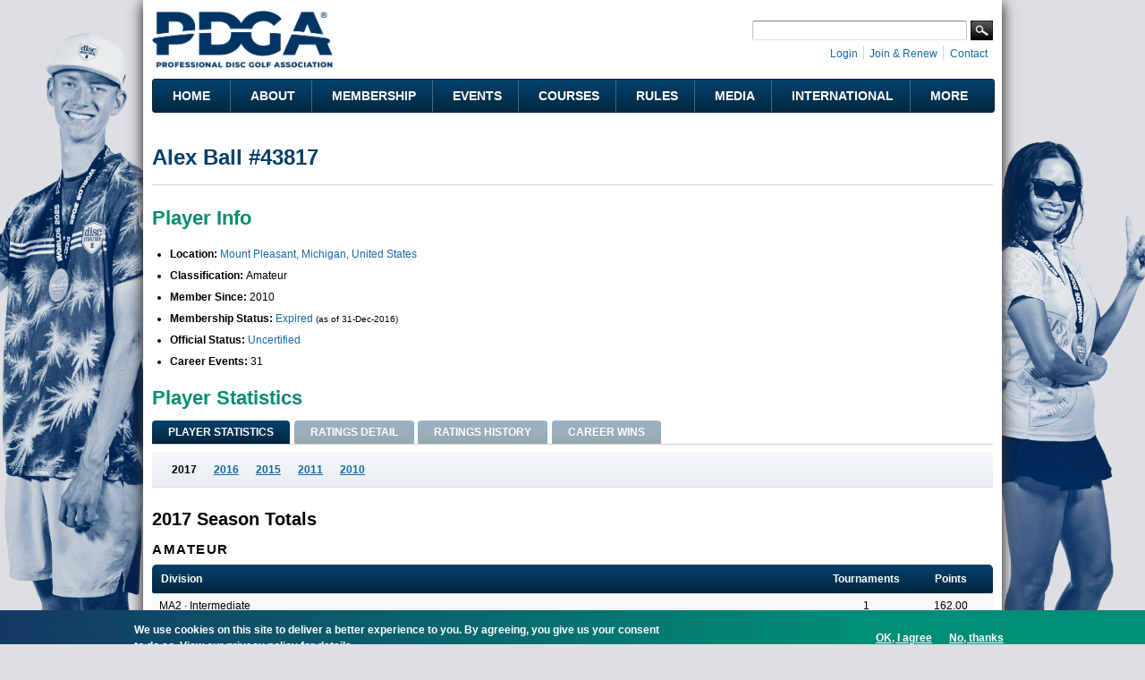

--- FILE ---
content_type: text/html; charset=utf-8
request_url: https://www.google.com/recaptcha/api2/aframe
body_size: 263
content:
<!DOCTYPE HTML><html><head><meta http-equiv="content-type" content="text/html; charset=UTF-8"></head><body><script nonce="DlSdowpuoBct1VZTeswHig">/** Anti-fraud and anti-abuse applications only. See google.com/recaptcha */ try{var clients={'sodar':'https://pagead2.googlesyndication.com/pagead/sodar?'};window.addEventListener("message",function(a){try{if(a.source===window.parent){var b=JSON.parse(a.data);var c=clients[b['id']];if(c){var d=document.createElement('img');d.src=c+b['params']+'&rc='+(localStorage.getItem("rc::a")?sessionStorage.getItem("rc::b"):"");window.document.body.appendChild(d);sessionStorage.setItem("rc::e",parseInt(sessionStorage.getItem("rc::e")||0)+1);localStorage.setItem("rc::h",'1768876924667');}}}catch(b){}});window.parent.postMessage("_grecaptcha_ready", "*");}catch(b){}</script></body></html>

--- FILE ---
content_type: text/javascript
request_url: https://www.pdga.com/files/js/js_6ol-lc1MiIxSN-xm3YJAmlfsV-qZI0aFDC7UofO38ws.js
body_size: 36337
content:
/*!
	Colorbox 1.6.4
	license: MIT
	http://www.jacklmoore.com/colorbox
*/
(function(t,e,i){function n(i,n,o){var r=e.createElement(i);return n&&(r.id=Z+n),o&&(r.style.cssText=o),t(r)}function o(){return i.innerHeight?i.innerHeight:t(i).height()}function r(e,i){i!==Object(i)&&(i={}),this.cache={},this.el=e,this.value=function(e){var n;return void 0===this.cache[e]&&(n=t(this.el).attr("data-cbox-"+e),void 0!==n?this.cache[e]=n:void 0!==i[e]?this.cache[e]=i[e]:void 0!==X[e]&&(this.cache[e]=X[e])),this.cache[e]},this.get=function(e){var i=this.value(e);return t.isFunction(i)?i.call(this.el,this):i}}function h(t){var e=W.length,i=(A+t)%e;return 0>i?e+i:i}function a(t,e){return Math.round((/%/.test(t)?("x"===e?E.width():o())/100:1)*parseInt(t,10))}function s(t,e){return t.get("photo")||t.get("photoRegex").test(e)}function l(t,e){return t.get("retinaUrl")&&i.devicePixelRatio>1?e.replace(t.get("photoRegex"),t.get("retinaSuffix")):e}function d(t){"contains"in x[0]&&!x[0].contains(t.target)&&t.target!==v[0]&&(t.stopPropagation(),x.focus())}function c(t){c.str!==t&&(x.add(v).removeClass(c.str).addClass(t),c.str=t)}function g(e){A=0,e&&e!==!1&&"nofollow"!==e?(W=t("."+te).filter(function(){var i=t.data(this,Y),n=new r(this,i);return n.get("rel")===e}),A=W.index(_.el),-1===A&&(W=W.add(_.el),A=W.length-1)):W=t(_.el)}function u(i){t(e).trigger(i),ae.triggerHandler(i)}function f(i){var o;if(!G){if(o=t(i).data(Y),_=new r(i,o),g(_.get("rel")),!U){U=$=!0,c(_.get("className")),x.css({visibility:"hidden",display:"block",opacity:""}),I=n(se,"LoadedContent","width:0; height:0; overflow:hidden; visibility:hidden"),b.css({width:"",height:""}).append(I),j=T.height()+k.height()+b.outerHeight(!0)-b.height(),D=C.width()+H.width()+b.outerWidth(!0)-b.width(),N=I.outerHeight(!0),z=I.outerWidth(!0);var h=a(_.get("initialWidth"),"x"),s=a(_.get("initialHeight"),"y"),l=_.get("maxWidth"),f=_.get("maxHeight");_.w=Math.max((l!==!1?Math.min(h,a(l,"x")):h)-z-D,0),_.h=Math.max((f!==!1?Math.min(s,a(f,"y")):s)-N-j,0),I.css({width:"",height:_.h}),J.position(),u(ee),_.get("onOpen"),O.add(F).hide(),x.focus(),_.get("trapFocus")&&e.addEventListener&&(e.addEventListener("focus",d,!0),ae.one(re,function(){e.removeEventListener("focus",d,!0)})),_.get("returnFocus")&&ae.one(re,function(){t(_.el).focus()})}var p=parseFloat(_.get("opacity"));v.css({opacity:p===p?p:"",cursor:_.get("overlayClose")?"pointer":"",visibility:"visible"}).show(),_.get("closeButton")?B.html(_.get("close")).appendTo(b):B.appendTo("<div/>"),w()}}function p(){x||(V=!1,E=t(i),x=n(se).attr({id:Y,"class":t.support.opacity===!1?Z+"IE":"",role:"dialog",tabindex:"-1"}).hide(),v=n(se,"Overlay").hide(),L=t([n(se,"LoadingOverlay")[0],n(se,"LoadingGraphic")[0]]),y=n(se,"Wrapper"),b=n(se,"Content").append(F=n(se,"Title"),R=n(se,"Current"),P=t('<button type="button"/>').attr({id:Z+"Previous"}),K=t('<button type="button"/>').attr({id:Z+"Next"}),S=t('<button type="button"/>').attr({id:Z+"Slideshow"}),L),B=t('<button type="button"/>').attr({id:Z+"Close"}),y.append(n(se).append(n(se,"TopLeft"),T=n(se,"TopCenter"),n(se,"TopRight")),n(se,!1,"clear:left").append(C=n(se,"MiddleLeft"),b,H=n(se,"MiddleRight")),n(se,!1,"clear:left").append(n(se,"BottomLeft"),k=n(se,"BottomCenter"),n(se,"BottomRight"))).find("div div").css({"float":"left"}),M=n(se,!1,"position:absolute; width:9999px; visibility:hidden; display:none; max-width:none;"),O=K.add(P).add(R).add(S)),e.body&&!x.parent().length&&t(e.body).append(v,x.append(y,M))}function m(){function i(t){t.which>1||t.shiftKey||t.altKey||t.metaKey||t.ctrlKey||(t.preventDefault(),f(this))}return x?(V||(V=!0,K.click(function(){J.next()}),P.click(function(){J.prev()}),B.click(function(){J.close()}),v.click(function(){_.get("overlayClose")&&J.close()}),t(e).bind("keydown."+Z,function(t){var e=t.keyCode;U&&_.get("escKey")&&27===e&&(t.preventDefault(),J.close()),U&&_.get("arrowKey")&&W[1]&&!t.altKey&&(37===e?(t.preventDefault(),P.click()):39===e&&(t.preventDefault(),K.click()))}),t.isFunction(t.fn.on)?t(e).on("click."+Z,"."+te,i):t("."+te).live("click."+Z,i)),!0):!1}function w(){var e,o,r,h=J.prep,d=++le;if($=!0,q=!1,u(he),u(ie),_.get("onLoad"),_.h=_.get("height")?a(_.get("height"),"y")-N-j:_.get("innerHeight")&&a(_.get("innerHeight"),"y"),_.w=_.get("width")?a(_.get("width"),"x")-z-D:_.get("innerWidth")&&a(_.get("innerWidth"),"x"),_.mw=_.w,_.mh=_.h,_.get("maxWidth")&&(_.mw=a(_.get("maxWidth"),"x")-z-D,_.mw=_.w&&_.w<_.mw?_.w:_.mw),_.get("maxHeight")&&(_.mh=a(_.get("maxHeight"),"y")-N-j,_.mh=_.h&&_.h<_.mh?_.h:_.mh),e=_.get("href"),Q=setTimeout(function(){L.show()},100),_.get("inline")){var c=t(e).eq(0);r=t("<div>").hide().insertBefore(c),ae.one(he,function(){r.replaceWith(c)}),h(c)}else _.get("iframe")?h(" "):_.get("html")?h(_.get("html")):s(_,e)?(e=l(_,e),q=_.get("createImg"),t(q).addClass(Z+"Photo").bind("error."+Z,function(){h(n(se,"Error").html(_.get("imgError")))}).one("load",function(){d===le&&setTimeout(function(){var e;_.get("retinaImage")&&i.devicePixelRatio>1&&(q.height=q.height/i.devicePixelRatio,q.width=q.width/i.devicePixelRatio),_.get("scalePhotos")&&(o=function(){q.height-=q.height*e,q.width-=q.width*e},_.mw&&q.width>_.mw&&(e=(q.width-_.mw)/q.width,o()),_.mh&&q.height>_.mh&&(e=(q.height-_.mh)/q.height,o())),_.h&&(q.style.marginTop=Math.max(_.mh-q.height,0)/2+"px"),W[1]&&(_.get("loop")||W[A+1])&&(q.style.cursor="pointer",t(q).bind("click."+Z,function(){J.next()})),q.style.width=q.width+"px",q.style.height=q.height+"px",h(q)},1)}),q.src=e):e&&M.load(e,_.get("data"),function(e,i){d===le&&h("error"===i?n(se,"Error").html(_.get("xhrError")):t(this).contents())})}var v,x,y,b,T,C,H,k,W,E,I,M,L,F,R,S,K,P,B,O,_,j,D,N,z,A,q,U,$,G,Q,J,V,X={html:!1,photo:!1,iframe:!1,inline:!1,transition:"elastic",speed:300,fadeOut:300,width:!1,initialWidth:"600",innerWidth:!1,maxWidth:!1,height:!1,initialHeight:"450",innerHeight:!1,maxHeight:!1,scalePhotos:!0,scrolling:!0,opacity:.9,preloading:!0,className:!1,overlayClose:!0,escKey:!0,arrowKey:!0,top:!1,bottom:!1,left:!1,right:!1,fixed:!1,data:void 0,closeButton:!0,fastIframe:!0,open:!1,reposition:!0,loop:!0,slideshow:!1,slideshowAuto:!0,slideshowSpeed:2500,slideshowStart:"start slideshow",slideshowStop:"stop slideshow",photoRegex:/\.(gif|png|jp(e|g|eg)|bmp|ico|webp|jxr|svg)((#|\?).*)?$/i,retinaImage:!1,retinaUrl:!1,retinaSuffix:"@2x.$1",current:"image {current} of {total}",previous:"previous",next:"next",close:"close",xhrError:"This content failed to load.",imgError:"This image failed to load.",returnFocus:!0,trapFocus:!0,onOpen:!1,onLoad:!1,onComplete:!1,onCleanup:!1,onClosed:!1,rel:function(){return this.rel},href:function(){return t(this).attr("href")},title:function(){return this.title},createImg:function(){var e=new Image,i=t(this).data("cbox-img-attrs");return"object"==typeof i&&t.each(i,function(t,i){e[t]=i}),e},createIframe:function(){var i=e.createElement("iframe"),n=t(this).data("cbox-iframe-attrs");return"object"==typeof n&&t.each(n,function(t,e){i[t]=e}),"frameBorder"in i&&(i.frameBorder=0),"allowTransparency"in i&&(i.allowTransparency="true"),i.name=(new Date).getTime(),i.allowFullscreen=!0,i}},Y="colorbox",Z="cbox",te=Z+"Element",ee=Z+"_open",ie=Z+"_load",ne=Z+"_complete",oe=Z+"_cleanup",re=Z+"_closed",he=Z+"_purge",ae=t("<a/>"),se="div",le=0,de={},ce=function(){function t(){clearTimeout(h)}function e(){(_.get("loop")||W[A+1])&&(t(),h=setTimeout(J.next,_.get("slideshowSpeed")))}function i(){S.html(_.get("slideshowStop")).unbind(s).one(s,n),ae.bind(ne,e).bind(ie,t),x.removeClass(a+"off").addClass(a+"on")}function n(){t(),ae.unbind(ne,e).unbind(ie,t),S.html(_.get("slideshowStart")).unbind(s).one(s,function(){J.next(),i()}),x.removeClass(a+"on").addClass(a+"off")}function o(){r=!1,S.hide(),t(),ae.unbind(ne,e).unbind(ie,t),x.removeClass(a+"off "+a+"on")}var r,h,a=Z+"Slideshow_",s="click."+Z;return function(){r?_.get("slideshow")||(ae.unbind(oe,o),o()):_.get("slideshow")&&W[1]&&(r=!0,ae.one(oe,o),_.get("slideshowAuto")?i():n(),S.show())}}();t[Y]||(t(p),J=t.fn[Y]=t[Y]=function(e,i){var n,o=this;return e=e||{},t.isFunction(o)&&(o=t("<a/>"),e.open=!0),o[0]?(p(),m()&&(i&&(e.onComplete=i),o.each(function(){var i=t.data(this,Y)||{};t.data(this,Y,t.extend(i,e))}).addClass(te),n=new r(o[0],e),n.get("open")&&f(o[0])),o):o},J.position=function(e,i){function n(){T[0].style.width=k[0].style.width=b[0].style.width=parseInt(x[0].style.width,10)-D+"px",b[0].style.height=C[0].style.height=H[0].style.height=parseInt(x[0].style.height,10)-j+"px"}var r,h,s,l=0,d=0,c=x.offset();if(E.unbind("resize."+Z),x.css({top:-9e4,left:-9e4}),h=E.scrollTop(),s=E.scrollLeft(),_.get("fixed")?(c.top-=h,c.left-=s,x.css({position:"fixed"})):(l=h,d=s,x.css({position:"absolute"})),d+=_.get("right")!==!1?Math.max(E.width()-_.w-z-D-a(_.get("right"),"x"),0):_.get("left")!==!1?a(_.get("left"),"x"):Math.round(Math.max(E.width()-_.w-z-D,0)/2),l+=_.get("bottom")!==!1?Math.max(o()-_.h-N-j-a(_.get("bottom"),"y"),0):_.get("top")!==!1?a(_.get("top"),"y"):Math.round(Math.max(o()-_.h-N-j,0)/2),x.css({top:c.top,left:c.left,visibility:"visible"}),y[0].style.width=y[0].style.height="9999px",r={width:_.w+z+D,height:_.h+N+j,top:l,left:d},e){var g=0;t.each(r,function(t){return r[t]!==de[t]?(g=e,void 0):void 0}),e=g}de=r,e||x.css(r),x.dequeue().animate(r,{duration:e||0,complete:function(){n(),$=!1,y[0].style.width=_.w+z+D+"px",y[0].style.height=_.h+N+j+"px",_.get("reposition")&&setTimeout(function(){E.bind("resize."+Z,J.position)},1),t.isFunction(i)&&i()},step:n})},J.resize=function(t){var e;U&&(t=t||{},t.width&&(_.w=a(t.width,"x")-z-D),t.innerWidth&&(_.w=a(t.innerWidth,"x")),I.css({width:_.w}),t.height&&(_.h=a(t.height,"y")-N-j),t.innerHeight&&(_.h=a(t.innerHeight,"y")),t.innerHeight||t.height||(e=I.scrollTop(),I.css({height:"auto"}),_.h=I.height()),I.css({height:_.h}),e&&I.scrollTop(e),J.position("none"===_.get("transition")?0:_.get("speed")))},J.prep=function(i){function o(){return _.w=_.w||I.width(),_.w=_.mw&&_.mw<_.w?_.mw:_.w,_.w}function a(){return _.h=_.h||I.height(),_.h=_.mh&&_.mh<_.h?_.mh:_.h,_.h}if(U){var d,g="none"===_.get("transition")?0:_.get("speed");I.remove(),I=n(se,"LoadedContent").append(i),I.hide().appendTo(M.show()).css({width:o(),overflow:_.get("scrolling")?"auto":"hidden"}).css({height:a()}).prependTo(b),M.hide(),t(q).css({"float":"none"}),c(_.get("className")),d=function(){function i(){t.support.opacity===!1&&x[0].style.removeAttribute("filter")}var n,o,a=W.length;U&&(o=function(){clearTimeout(Q),L.hide(),u(ne),_.get("onComplete")},F.html(_.get("title")).show(),I.show(),a>1?("string"==typeof _.get("current")&&R.html(_.get("current").replace("{current}",A+1).replace("{total}",a)).show(),K[_.get("loop")||a-1>A?"show":"hide"]().html(_.get("next")),P[_.get("loop")||A?"show":"hide"]().html(_.get("previous")),ce(),_.get("preloading")&&t.each([h(-1),h(1)],function(){var i,n=W[this],o=new r(n,t.data(n,Y)),h=o.get("href");h&&s(o,h)&&(h=l(o,h),i=e.createElement("img"),i.src=h)})):O.hide(),_.get("iframe")?(n=_.get("createIframe"),_.get("scrolling")||(n.scrolling="no"),t(n).attr({src:_.get("href"),"class":Z+"Iframe"}).one("load",o).appendTo(I),ae.one(he,function(){n.src="//about:blank"}),_.get("fastIframe")&&t(n).trigger("load")):o(),"fade"===_.get("transition")?x.fadeTo(g,1,i):i())},"fade"===_.get("transition")?x.fadeTo(g,0,function(){J.position(0,d)}):J.position(g,d)}},J.next=function(){!$&&W[1]&&(_.get("loop")||W[A+1])&&(A=h(1),f(W[A]))},J.prev=function(){!$&&W[1]&&(_.get("loop")||A)&&(A=h(-1),f(W[A]))},J.close=function(){U&&!G&&(G=!0,U=!1,u(oe),_.get("onCleanup"),E.unbind("."+Z),v.fadeTo(_.get("fadeOut")||0,0),x.stop().fadeTo(_.get("fadeOut")||0,0,function(){x.hide(),v.hide(),u(he),I.remove(),setTimeout(function(){G=!1,u(re),_.get("onClosed")},1)}))},J.remove=function(){x&&(x.stop(),t[Y].close(),x.stop(!1,!0).remove(),v.remove(),G=!1,x=null,t("."+te).removeData(Y).removeClass(te),t(e).unbind("click."+Z).unbind("keydown."+Z))},J.element=function(){return t(_.el)},J.settings=X)})(jQuery,document,window);;
/*! @license DOMPurify 3.0.6 | (c) Cure53 and other contributors | Released under the Apache license 2.0 and Mozilla Public License 2.0 | github.com/cure53/DOMPurify/blob/3.0.6/LICENSE */
!function(e,t){"object"==typeof exports&&"undefined"!=typeof module?module.exports=t():"function"==typeof define&&define.amd?define(t):(e="undefined"!=typeof globalThis?globalThis:e||self).DOMPurify=t()}(this,(function(){"use strict";const{entries:e,setPrototypeOf:t,isFrozen:n,getPrototypeOf:o,getOwnPropertyDescriptor:r}=Object;let{freeze:i,seal:a,create:l}=Object,{apply:c,construct:s}="undefined"!=typeof Reflect&&Reflect;i||(i=function(e){return e}),a||(a=function(e){return e}),c||(c=function(e,t,n){return e.apply(t,n)}),s||(s=function(e,t){return new e(...t)});const u=N(Array.prototype.forEach),m=N(Array.prototype.pop),f=N(Array.prototype.push),p=N(String.prototype.toLowerCase),d=N(String.prototype.toString),h=N(String.prototype.match),g=N(String.prototype.replace),T=N(String.prototype.indexOf),y=N(String.prototype.trim),E=N(RegExp.prototype.test),A=(_=TypeError,function(){for(var e=arguments.length,t=new Array(e),n=0;n<e;n++)t[n]=arguments[n];return s(_,t)});var _;function N(e){return function(t){for(var n=arguments.length,o=new Array(n>1?n-1:0),r=1;r<n;r++)o[r-1]=arguments[r];return c(e,t,o)}}function b(e,o){let r=arguments.length>2&&void 0!==arguments[2]?arguments[2]:p;t&&t(e,null);let i=o.length;for(;i--;){let t=o[i];if("string"==typeof t){const e=r(t);e!==t&&(n(o)||(o[i]=e),t=e)}e[t]=!0}return e}function S(t){const n=l(null);for(const[o,i]of e(t))void 0!==r(t,o)&&(n[o]=i);return n}function R(e,t){for(;null!==e;){const n=r(e,t);if(n){if(n.get)return N(n.get);if("function"==typeof n.value)return N(n.value)}e=o(e)}return function(e){return console.warn("fallback value for",e),null}}const w=i(["a","abbr","acronym","address","area","article","aside","audio","b","bdi","bdo","big","blink","blockquote","body","br","button","canvas","caption","center","cite","code","col","colgroup","content","data","datalist","dd","decorator","del","details","dfn","dialog","dir","div","dl","dt","element","em","fieldset","figcaption","figure","font","footer","form","h1","h2","h3","h4","h5","h6","head","header","hgroup","hr","html","i","img","input","ins","kbd","label","legend","li","main","map","mark","marquee","menu","menuitem","meter","nav","nobr","ol","optgroup","option","output","p","picture","pre","progress","q","rp","rt","ruby","s","samp","section","select","shadow","small","source","spacer","span","strike","strong","style","sub","summary","sup","table","tbody","td","template","textarea","tfoot","th","thead","time","tr","track","tt","u","ul","var","video","wbr"]),D=i(["svg","a","altglyph","altglyphdef","altglyphitem","animatecolor","animatemotion","animatetransform","circle","clippath","defs","desc","ellipse","filter","font","g","glyph","glyphref","hkern","image","line","lineargradient","marker","mask","metadata","mpath","path","pattern","polygon","polyline","radialgradient","rect","stop","style","switch","symbol","text","textpath","title","tref","tspan","view","vkern"]),L=i(["feBlend","feColorMatrix","feComponentTransfer","feComposite","feConvolveMatrix","feDiffuseLighting","feDisplacementMap","feDistantLight","feDropShadow","feFlood","feFuncA","feFuncB","feFuncG","feFuncR","feGaussianBlur","feImage","feMerge","feMergeNode","feMorphology","feOffset","fePointLight","feSpecularLighting","feSpotLight","feTile","feTurbulence"]),v=i(["animate","color-profile","cursor","discard","font-face","font-face-format","font-face-name","font-face-src","font-face-uri","foreignobject","hatch","hatchpath","mesh","meshgradient","meshpatch","meshrow","missing-glyph","script","set","solidcolor","unknown","use"]),x=i(["math","menclose","merror","mfenced","mfrac","mglyph","mi","mlabeledtr","mmultiscripts","mn","mo","mover","mpadded","mphantom","mroot","mrow","ms","mspace","msqrt","mstyle","msub","msup","msubsup","mtable","mtd","mtext","mtr","munder","munderover","mprescripts"]),k=i(["maction","maligngroup","malignmark","mlongdiv","mscarries","mscarry","msgroup","mstack","msline","msrow","semantics","annotation","annotation-xml","mprescripts","none"]),C=i(["#text"]),O=i(["accept","action","align","alt","autocapitalize","autocomplete","autopictureinpicture","autoplay","background","bgcolor","border","capture","cellpadding","cellspacing","checked","cite","class","clear","color","cols","colspan","controls","controlslist","coords","crossorigin","datetime","decoding","default","dir","disabled","disablepictureinpicture","disableremoteplayback","download","draggable","enctype","enterkeyhint","face","for","headers","height","hidden","high","href","hreflang","id","inputmode","integrity","ismap","kind","label","lang","list","loading","loop","low","max","maxlength","media","method","min","minlength","multiple","muted","name","nonce","noshade","novalidate","nowrap","open","optimum","pattern","placeholder","playsinline","poster","preload","pubdate","radiogroup","readonly","rel","required","rev","reversed","role","rows","rowspan","spellcheck","scope","selected","shape","size","sizes","span","srclang","start","src","srcset","step","style","summary","tabindex","title","translate","type","usemap","valign","value","width","xmlns","slot"]),I=i(["accent-height","accumulate","additive","alignment-baseline","ascent","attributename","attributetype","azimuth","basefrequency","baseline-shift","begin","bias","by","class","clip","clippathunits","clip-path","clip-rule","color","color-interpolation","color-interpolation-filters","color-profile","color-rendering","cx","cy","d","dx","dy","diffuseconstant","direction","display","divisor","dur","edgemode","elevation","end","fill","fill-opacity","fill-rule","filter","filterunits","flood-color","flood-opacity","font-family","font-size","font-size-adjust","font-stretch","font-style","font-variant","font-weight","fx","fy","g1","g2","glyph-name","glyphref","gradientunits","gradienttransform","height","href","id","image-rendering","in","in2","k","k1","k2","k3","k4","kerning","keypoints","keysplines","keytimes","lang","lengthadjust","letter-spacing","kernelmatrix","kernelunitlength","lighting-color","local","marker-end","marker-mid","marker-start","markerheight","markerunits","markerwidth","maskcontentunits","maskunits","max","mask","media","method","mode","min","name","numoctaves","offset","operator","opacity","order","orient","orientation","origin","overflow","paint-order","path","pathlength","patterncontentunits","patterntransform","patternunits","points","preservealpha","preserveaspectratio","primitiveunits","r","rx","ry","radius","refx","refy","repeatcount","repeatdur","restart","result","rotate","scale","seed","shape-rendering","specularconstant","specularexponent","spreadmethod","startoffset","stddeviation","stitchtiles","stop-color","stop-opacity","stroke-dasharray","stroke-dashoffset","stroke-linecap","stroke-linejoin","stroke-miterlimit","stroke-opacity","stroke","stroke-width","style","surfacescale","systemlanguage","tabindex","targetx","targety","transform","transform-origin","text-anchor","text-decoration","text-rendering","textlength","type","u1","u2","unicode","values","viewbox","visibility","version","vert-adv-y","vert-origin-x","vert-origin-y","width","word-spacing","wrap","writing-mode","xchannelselector","ychannelselector","x","x1","x2","xmlns","y","y1","y2","z","zoomandpan"]),M=i(["accent","accentunder","align","bevelled","close","columnsalign","columnlines","columnspan","denomalign","depth","dir","display","displaystyle","encoding","fence","frame","height","href","id","largeop","length","linethickness","lspace","lquote","mathbackground","mathcolor","mathsize","mathvariant","maxsize","minsize","movablelimits","notation","numalign","open","rowalign","rowlines","rowspacing","rowspan","rspace","rquote","scriptlevel","scriptminsize","scriptsizemultiplier","selection","separator","separators","stretchy","subscriptshift","supscriptshift","symmetric","voffset","width","xmlns"]),U=i(["xlink:href","xml:id","xlink:title","xml:space","xmlns:xlink"]),P=a(/\{\{[\w\W]*|[\w\W]*\}\}/gm),F=a(/<%[\w\W]*|[\w\W]*%>/gm),H=a(/\${[\w\W]*}/gm),z=a(/^data-[\-\w.\u00B7-\uFFFF]/),B=a(/^aria-[\-\w]+$/),W=a(/^(?:(?:(?:f|ht)tps?|mailto|tel|callto|sms|cid|xmpp):|[^a-z]|[a-z+.\-]+(?:[^a-z+.\-:]|$))/i),G=a(/^(?:\w+script|data):/i),Y=a(/[\u0000-\u0020\u00A0\u1680\u180E\u2000-\u2029\u205F\u3000]/g),j=a(/^html$/i);var q=Object.freeze({__proto__:null,MUSTACHE_EXPR:P,ERB_EXPR:F,TMPLIT_EXPR:H,DATA_ATTR:z,ARIA_ATTR:B,IS_ALLOWED_URI:W,IS_SCRIPT_OR_DATA:G,ATTR_WHITESPACE:Y,DOCTYPE_NAME:j});const X=function(){return"undefined"==typeof window?null:window},K=function(e,t){if("object"!=typeof e||"function"!=typeof e.createPolicy)return null;let n=null;const o="data-tt-policy-suffix";t&&t.hasAttribute(o)&&(n=t.getAttribute(o));const r="dompurify"+(n?"#"+n:"");try{return e.createPolicy(r,{createHTML:e=>e,createScriptURL:e=>e})}catch(e){return console.warn("TrustedTypes policy "+r+" could not be created."),null}};var V=function t(){let n=arguments.length>0&&void 0!==arguments[0]?arguments[0]:X();const o=e=>t(e);if(o.version="3.0.6",o.removed=[],!n||!n.document||9!==n.document.nodeType)return o.isSupported=!1,o;let{document:r}=n;const a=r,c=a.currentScript,{DocumentFragment:s,HTMLTemplateElement:_,Node:N,Element:P,NodeFilter:F,NamedNodeMap:H=n.NamedNodeMap||n.MozNamedAttrMap,HTMLFormElement:z,DOMParser:B,trustedTypes:G}=n,Y=P.prototype,V=R(Y,"cloneNode"),$=R(Y,"nextSibling"),Z=R(Y,"childNodes"),J=R(Y,"parentNode");if("function"==typeof _){const e=r.createElement("template");e.content&&e.content.ownerDocument&&(r=e.content.ownerDocument)}let Q,ee="";const{implementation:te,createNodeIterator:ne,createDocumentFragment:oe,getElementsByTagName:re}=r,{importNode:ie}=a;let ae={};o.isSupported="function"==typeof e&&"function"==typeof J&&te&&void 0!==te.createHTMLDocument;const{MUSTACHE_EXPR:le,ERB_EXPR:ce,TMPLIT_EXPR:se,DATA_ATTR:ue,ARIA_ATTR:me,IS_SCRIPT_OR_DATA:fe,ATTR_WHITESPACE:pe}=q;let{IS_ALLOWED_URI:de}=q,he=null;const ge=b({},[...w,...D,...L,...x,...C]);let Te=null;const ye=b({},[...O,...I,...M,...U]);let Ee=Object.seal(l(null,{tagNameCheck:{writable:!0,configurable:!1,enumerable:!0,value:null},attributeNameCheck:{writable:!0,configurable:!1,enumerable:!0,value:null},allowCustomizedBuiltInElements:{writable:!0,configurable:!1,enumerable:!0,value:!1}})),Ae=null,_e=null,Ne=!0,be=!0,Se=!1,Re=!0,we=!1,De=!1,Le=!1,ve=!1,xe=!1,ke=!1,Ce=!1,Oe=!0,Ie=!1;const Me="user-content-";let Ue=!0,Pe=!1,Fe={},He=null;const ze=b({},["annotation-xml","audio","colgroup","desc","foreignobject","head","iframe","math","mi","mn","mo","ms","mtext","noembed","noframes","noscript","plaintext","script","style","svg","template","thead","title","video","xmp"]);let Be=null;const We=b({},["audio","video","img","source","image","track"]);let Ge=null;const Ye=b({},["alt","class","for","id","label","name","pattern","placeholder","role","summary","title","value","style","xmlns"]),je="http://www.w3.org/1998/Math/MathML",qe="http://www.w3.org/2000/svg",Xe="http://www.w3.org/1999/xhtml";let Ke=Xe,Ve=!1,$e=null;const Ze=b({},[je,qe,Xe],d);let Je=null;const Qe=["application/xhtml+xml","text/html"],et="text/html";let tt=null,nt=null;const ot=r.createElement("form"),rt=function(e){return e instanceof RegExp||e instanceof Function},it=function(){let e=arguments.length>0&&void 0!==arguments[0]?arguments[0]:{};if(!nt||nt!==e){if(e&&"object"==typeof e||(e={}),e=S(e),Je=Je=-1===Qe.indexOf(e.PARSER_MEDIA_TYPE)?et:e.PARSER_MEDIA_TYPE,tt="application/xhtml+xml"===Je?d:p,he="ALLOWED_TAGS"in e?b({},e.ALLOWED_TAGS,tt):ge,Te="ALLOWED_ATTR"in e?b({},e.ALLOWED_ATTR,tt):ye,$e="ALLOWED_NAMESPACES"in e?b({},e.ALLOWED_NAMESPACES,d):Ze,Ge="ADD_URI_SAFE_ATTR"in e?b(S(Ye),e.ADD_URI_SAFE_ATTR,tt):Ye,Be="ADD_DATA_URI_TAGS"in e?b(S(We),e.ADD_DATA_URI_TAGS,tt):We,He="FORBID_CONTENTS"in e?b({},e.FORBID_CONTENTS,tt):ze,Ae="FORBID_TAGS"in e?b({},e.FORBID_TAGS,tt):{},_e="FORBID_ATTR"in e?b({},e.FORBID_ATTR,tt):{},Fe="USE_PROFILES"in e&&e.USE_PROFILES,Ne=!1!==e.ALLOW_ARIA_ATTR,be=!1!==e.ALLOW_DATA_ATTR,Se=e.ALLOW_UNKNOWN_PROTOCOLS||!1,Re=!1!==e.ALLOW_SELF_CLOSE_IN_ATTR,we=e.SAFE_FOR_TEMPLATES||!1,De=e.WHOLE_DOCUMENT||!1,xe=e.RETURN_DOM||!1,ke=e.RETURN_DOM_FRAGMENT||!1,Ce=e.RETURN_TRUSTED_TYPE||!1,ve=e.FORCE_BODY||!1,Oe=!1!==e.SANITIZE_DOM,Ie=e.SANITIZE_NAMED_PROPS||!1,Ue=!1!==e.KEEP_CONTENT,Pe=e.IN_PLACE||!1,de=e.ALLOWED_URI_REGEXP||W,Ke=e.NAMESPACE||Xe,Ee=e.CUSTOM_ELEMENT_HANDLING||{},e.CUSTOM_ELEMENT_HANDLING&&rt(e.CUSTOM_ELEMENT_HANDLING.tagNameCheck)&&(Ee.tagNameCheck=e.CUSTOM_ELEMENT_HANDLING.tagNameCheck),e.CUSTOM_ELEMENT_HANDLING&&rt(e.CUSTOM_ELEMENT_HANDLING.attributeNameCheck)&&(Ee.attributeNameCheck=e.CUSTOM_ELEMENT_HANDLING.attributeNameCheck),e.CUSTOM_ELEMENT_HANDLING&&"boolean"==typeof e.CUSTOM_ELEMENT_HANDLING.allowCustomizedBuiltInElements&&(Ee.allowCustomizedBuiltInElements=e.CUSTOM_ELEMENT_HANDLING.allowCustomizedBuiltInElements),we&&(be=!1),ke&&(xe=!0),Fe&&(he=b({},[...C]),Te=[],!0===Fe.html&&(b(he,w),b(Te,O)),!0===Fe.svg&&(b(he,D),b(Te,I),b(Te,U)),!0===Fe.svgFilters&&(b(he,L),b(Te,I),b(Te,U)),!0===Fe.mathMl&&(b(he,x),b(Te,M),b(Te,U))),e.ADD_TAGS&&(he===ge&&(he=S(he)),b(he,e.ADD_TAGS,tt)),e.ADD_ATTR&&(Te===ye&&(Te=S(Te)),b(Te,e.ADD_ATTR,tt)),e.ADD_URI_SAFE_ATTR&&b(Ge,e.ADD_URI_SAFE_ATTR,tt),e.FORBID_CONTENTS&&(He===ze&&(He=S(He)),b(He,e.FORBID_CONTENTS,tt)),Ue&&(he["#text"]=!0),De&&b(he,["html","head","body"]),he.table&&(b(he,["tbody"]),delete Ae.tbody),e.TRUSTED_TYPES_POLICY){if("function"!=typeof e.TRUSTED_TYPES_POLICY.createHTML)throw A('TRUSTED_TYPES_POLICY configuration option must provide a "createHTML" hook.');if("function"!=typeof e.TRUSTED_TYPES_POLICY.createScriptURL)throw A('TRUSTED_TYPES_POLICY configuration option must provide a "createScriptURL" hook.');Q=e.TRUSTED_TYPES_POLICY,ee=Q.createHTML("")}else void 0===Q&&(Q=K(G,c)),null!==Q&&"string"==typeof ee&&(ee=Q.createHTML(""));i&&i(e),nt=e}},at=b({},["mi","mo","mn","ms","mtext"]),lt=b({},["foreignobject","desc","title","annotation-xml"]),ct=b({},["title","style","font","a","script"]),st=b({},D);b(st,L),b(st,v);const ut=b({},x);b(ut,k);const mt=function(e){let t=J(e);t&&t.tagName||(t={namespaceURI:Ke,tagName:"template"});const n=p(e.tagName),o=p(t.tagName);return!!$e[e.namespaceURI]&&(e.namespaceURI===qe?t.namespaceURI===Xe?"svg"===n:t.namespaceURI===je?"svg"===n&&("annotation-xml"===o||at[o]):Boolean(st[n]):e.namespaceURI===je?t.namespaceURI===Xe?"math"===n:t.namespaceURI===qe?"math"===n&&lt[o]:Boolean(ut[n]):e.namespaceURI===Xe?!(t.namespaceURI===qe&&!lt[o])&&(!(t.namespaceURI===je&&!at[o])&&(!ut[n]&&(ct[n]||!st[n]))):!("application/xhtml+xml"!==Je||!$e[e.namespaceURI]))},ft=function(e){f(o.removed,{element:e});try{e.parentNode.removeChild(e)}catch(t){e.remove()}},pt=function(e,t){try{f(o.removed,{attribute:t.getAttributeNode(e),from:t})}catch(e){f(o.removed,{attribute:null,from:t})}if(t.removeAttribute(e),"is"===e&&!Te[e])if(xe||ke)try{ft(t)}catch(e){}else try{t.setAttribute(e,"")}catch(e){}},dt=function(e){let t=null,n=null;if(ve)e="<remove></remove>"+e;else{const t=h(e,/^[\r\n\t ]+/);n=t&&t[0]}"application/xhtml+xml"===Je&&Ke===Xe&&(e='<html xmlns="http://www.w3.org/1999/xhtml"><head></head><body>'+e+"</body></html>");const o=Q?Q.createHTML(e):e;if(Ke===Xe)try{t=(new B).parseFromString(o,Je)}catch(e){}if(!t||!t.documentElement){t=te.createDocument(Ke,"template",null);try{t.documentElement.innerHTML=Ve?ee:o}catch(e){}}const i=t.body||t.documentElement;return e&&n&&i.insertBefore(r.createTextNode(n),i.childNodes[0]||null),Ke===Xe?re.call(t,De?"html":"body")[0]:De?t.documentElement:i},ht=function(e){return ne.call(e.ownerDocument||e,e,F.SHOW_ELEMENT|F.SHOW_COMMENT|F.SHOW_TEXT,null)},gt=function(e){return e instanceof z&&("string"!=typeof e.nodeName||"string"!=typeof e.textContent||"function"!=typeof e.removeChild||!(e.attributes instanceof H)||"function"!=typeof e.removeAttribute||"function"!=typeof e.setAttribute||"string"!=typeof e.namespaceURI||"function"!=typeof e.insertBefore||"function"!=typeof e.hasChildNodes)},Tt=function(e){return"function"==typeof N&&e instanceof N},yt=function(e,t,n){ae[e]&&u(ae[e],(e=>{e.call(o,t,n,nt)}))},Et=function(e){let t=null;if(yt("beforeSanitizeElements",e,null),gt(e))return ft(e),!0;const n=tt(e.nodeName);if(yt("uponSanitizeElement",e,{tagName:n,allowedTags:he}),e.hasChildNodes()&&!Tt(e.firstElementChild)&&E(/<[/\w]/g,e.innerHTML)&&E(/<[/\w]/g,e.textContent))return ft(e),!0;if(!he[n]||Ae[n]){if(!Ae[n]&&_t(n)){if(Ee.tagNameCheck instanceof RegExp&&E(Ee.tagNameCheck,n))return!1;if(Ee.tagNameCheck instanceof Function&&Ee.tagNameCheck(n))return!1}if(Ue&&!He[n]){const t=J(e)||e.parentNode,n=Z(e)||e.childNodes;if(n&&t){for(let o=n.length-1;o>=0;--o)t.insertBefore(V(n[o],!0),$(e))}}return ft(e),!0}return e instanceof P&&!mt(e)?(ft(e),!0):"noscript"!==n&&"noembed"!==n&&"noframes"!==n||!E(/<\/no(script|embed|frames)/i,e.innerHTML)?(we&&3===e.nodeType&&(t=e.textContent,u([le,ce,se],(e=>{t=g(t,e," ")})),e.textContent!==t&&(f(o.removed,{element:e.cloneNode()}),e.textContent=t)),yt("afterSanitizeElements",e,null),!1):(ft(e),!0)},At=function(e,t,n){if(Oe&&("id"===t||"name"===t)&&(n in r||n in ot))return!1;if(be&&!_e[t]&&E(ue,t));else if(Ne&&E(me,t));else if(!Te[t]||_e[t]){if(!(_t(e)&&(Ee.tagNameCheck instanceof RegExp&&E(Ee.tagNameCheck,e)||Ee.tagNameCheck instanceof Function&&Ee.tagNameCheck(e))&&(Ee.attributeNameCheck instanceof RegExp&&E(Ee.attributeNameCheck,t)||Ee.attributeNameCheck instanceof Function&&Ee.attributeNameCheck(t))||"is"===t&&Ee.allowCustomizedBuiltInElements&&(Ee.tagNameCheck instanceof RegExp&&E(Ee.tagNameCheck,n)||Ee.tagNameCheck instanceof Function&&Ee.tagNameCheck(n))))return!1}else if(Ge[t]);else if(E(de,g(n,pe,"")));else if("src"!==t&&"xlink:href"!==t&&"href"!==t||"script"===e||0!==T(n,"data:")||!Be[e]){if(Se&&!E(fe,g(n,pe,"")));else if(n)return!1}else;return!0},_t=function(e){return e.indexOf("-")>0},Nt=function(e){yt("beforeSanitizeAttributes",e,null);const{attributes:t}=e;if(!t)return;const n={attrName:"",attrValue:"",keepAttr:!0,allowedAttributes:Te};let r=t.length;for(;r--;){const i=t[r],{name:a,namespaceURI:l,value:c}=i,s=tt(a);let f="value"===a?c:y(c);if(n.attrName=s,n.attrValue=f,n.keepAttr=!0,n.forceKeepAttr=void 0,yt("uponSanitizeAttribute",e,n),f=n.attrValue,n.forceKeepAttr)continue;if(pt(a,e),!n.keepAttr)continue;if(!Re&&E(/\/>/i,f)){pt(a,e);continue}we&&u([le,ce,se],(e=>{f=g(f,e," ")}));const p=tt(e.nodeName);if(At(p,s,f)){if(!Ie||"id"!==s&&"name"!==s||(pt(a,e),f=Me+f),Q&&"object"==typeof G&&"function"==typeof G.getAttributeType)if(l);else switch(G.getAttributeType(p,s)){case"TrustedHTML":f=Q.createHTML(f);break;case"TrustedScriptURL":f=Q.createScriptURL(f)}try{l?e.setAttributeNS(l,a,f):e.setAttribute(a,f),m(o.removed)}catch(e){}}}yt("afterSanitizeAttributes",e,null)},bt=function e(t){let n=null;const o=ht(t);for(yt("beforeSanitizeShadowDOM",t,null);n=o.nextNode();)yt("uponSanitizeShadowNode",n,null),Et(n)||(n.content instanceof s&&e(n.content),Nt(n));yt("afterSanitizeShadowDOM",t,null)};return o.sanitize=function(e){let t=arguments.length>1&&void 0!==arguments[1]?arguments[1]:{},n=null,r=null,i=null,l=null;if(Ve=!e,Ve&&(e="\x3c!--\x3e"),"string"!=typeof e&&!Tt(e)){if("function"!=typeof e.toString)throw A("toString is not a function");if("string"!=typeof(e=e.toString()))throw A("dirty is not a string, aborting")}if(!o.isSupported)return e;if(Le||it(t),o.removed=[],"string"==typeof e&&(Pe=!1),Pe){if(e.nodeName){const t=tt(e.nodeName);if(!he[t]||Ae[t])throw A("root node is forbidden and cannot be sanitized in-place")}}else if(e instanceof N)n=dt("\x3c!----\x3e"),r=n.ownerDocument.importNode(e,!0),1===r.nodeType&&"BODY"===r.nodeName||"HTML"===r.nodeName?n=r:n.appendChild(r);else{if(!xe&&!we&&!De&&-1===e.indexOf("<"))return Q&&Ce?Q.createHTML(e):e;if(n=dt(e),!n)return xe?null:Ce?ee:""}n&&ve&&ft(n.firstChild);const c=ht(Pe?e:n);for(;i=c.nextNode();)Et(i)||(i.content instanceof s&&bt(i.content),Nt(i));if(Pe)return e;if(xe){if(ke)for(l=oe.call(n.ownerDocument);n.firstChild;)l.appendChild(n.firstChild);else l=n;return(Te.shadowroot||Te.shadowrootmode)&&(l=ie.call(a,l,!0)),l}let m=De?n.outerHTML:n.innerHTML;return De&&he["!doctype"]&&n.ownerDocument&&n.ownerDocument.doctype&&n.ownerDocument.doctype.name&&E(j,n.ownerDocument.doctype.name)&&(m="<!DOCTYPE "+n.ownerDocument.doctype.name+">\n"+m),we&&u([le,ce,se],(e=>{m=g(m,e," ")})),Q&&Ce?Q.createHTML(m):m},o.setConfig=function(){let e=arguments.length>0&&void 0!==arguments[0]?arguments[0]:{};it(e),Le=!0},o.clearConfig=function(){nt=null,Le=!1},o.isValidAttribute=function(e,t,n){nt||it({});const o=tt(e),r=tt(t);return At(o,r,n)},o.addHook=function(e,t){"function"==typeof t&&(ae[e]=ae[e]||[],f(ae[e],t))},o.removeHook=function(e){if(ae[e])return m(ae[e])},o.removeHooks=function(e){ae[e]&&(ae[e]=[])},o.removeAllHooks=function(){ae={}},o}();return V}));

;
/**
 * @file
 * Colorbox module init js.
 */

(function ($) {

Drupal.behaviors.initColorbox = {
  attach: function (context, settings) {
    if (!$.isFunction($('a, area, input', context).colorbox) || typeof settings.colorbox === 'undefined') {
      return;
    }

    if (settings.colorbox.mobiledetect && window.matchMedia) {
      // Disable Colorbox for small screens.
      var mq = window.matchMedia("(max-device-width: " + settings.colorbox.mobiledevicewidth + ")");
      if (mq.matches) {
        return;
      }
    }

    // Use "data-colorbox-gallery" if set otherwise use "rel".
    settings.colorbox.rel = function () {
      if ($(this).data('colorbox-gallery')) {
        return $(this).data('colorbox-gallery');
      }
      else {
        return $(this).attr('rel');
      }
    };

    $('.colorbox', context)
      .once('init-colorbox').each(function(){
        // Only images are supported for the "colorbox" class.
        // The "photo" setting forces the href attribute to be treated as an image.
        var extendParams = {
          photo: true
        };
        // If a title attribute is supplied, sanitize it.
        var title = $(this).attr('title');
        if (typeof title === 'undefined') {
          title = this.dataset.cboxTitle;
        }
        if (title) {
          extendParams.title = Drupal.colorbox.sanitizeMarkup(title);
        }
        $(this).colorbox($.extend({}, settings.colorbox, extendParams));

        // Only allow http or https protocol in hrefs.
        var href = $(this).attr('href');
        var protocolRegex = /^(https?)/;
        if (href && href.substring(0, 1) !== '/') {
          var protocol = href.split(':')[0];
          // Use a regex to match http or https protocol.
          if (!protocolRegex.test(protocol)) {
            $(this).removeAttr('href');
          }
        }
        var dataHref = this.dataset.cboxHref;
        if (dataHref && dataHref.substring(0, 1) !== '/') {
          var dataProtocol = dataHref.split(':')[0];
          if (!protocolRegex.test(dataProtocol)) {
            delete this.dataset.cboxHref;
          }
        }

        // Since the sanitized title has been passed to colorbox settings,
        // delete the unsanitized data-cbox-title attribute.
        delete this.dataset.cboxTitle;

        // Disallow dangerous data attributes.
        delete this.dataset.cboxIframeAttrs;

        // Sanitize other data attributes.
        var sanitizeDataList = ['cboxNext', 'cboxPrevious', 'cboxCurrent',
          'cboxClose', 'cboxSlideshowstop', 'cboxSlideshowstart',
          'cboxXhrError', 'cboxImgerror', 'cboxHtml'
        ];
        for (var a of sanitizeDataList) {
          if (this.dataset.hasOwnProperty(a)) {
            this.dataset[a] = Drupal.colorbox.sanitizeMarkup(this.dataset[a]);
          }
        }
      });

    $(context).bind('cbox_complete', function () {
      Drupal.attachBehaviors($('#cboxLoadedContent'));
    });
  }
};

// Create colorbox namespace if it doesn't exist.
if (!Drupal.hasOwnProperty('colorbox')) {
  Drupal.colorbox = {};
}

/**
 * Global function to allow sanitizing captions and control strings.
 *
 * @param markup
 *   String containing potential markup.
 * @return @string
 *  Sanitized string with potentially dangerous markup removed.
 */
Drupal.colorbox.sanitizeMarkup = function(markup) {
  // If DOMPurify installed, allow some HTML. Otherwise, treat as plain text.
  if (typeof DOMPurify !== 'undefined') {
    var purifyConfig = {
      ALLOWED_TAGS: [
        'a',
        'b',
        'strong',
        'i',
        'em',
        'u',
        'cite',
        'code',
        'br'
      ],
      ALLOWED_ATTR: [
        'href',
        'hreflang',
        'title',
        'target'
      ]
    }
    if (Drupal.settings.hasOwnProperty('dompurify_custom_config')) {
      purifyConfig = Drupal.settings.dompurify_custom_config;
    }
    return DOMPurify.sanitize(markup, purifyConfig);
  }
  else {
    return Drupal.checkPlain(markup);
  }
}

})(jQuery);
;
/**
 * @file
 * Colorbox module style js.
 */

(function ($) {

Drupal.behaviors.initColorboxDefaultStyle = {
  attach: function (context, settings) {
    $(context).bind('cbox_complete', function () {
      // Only run if there is a title.
      if ($('#cboxTitle:empty', context).length == false) {
        $('#cboxLoadedContent img', context).bind('mouseover', function () {
          $('#cboxTitle', context).slideDown();
        });
        $('#cboxOverlay', context).bind('mouseover', function () {
          $('#cboxTitle', context).slideUp();
        });
      }
      else {
        $('#cboxTitle', context).hide();
      }
    });
  }
};

})(jQuery);
;
/**
 * @file
 * Colorbox module inline js.
 */

(function ($) {

Drupal.behaviors.initColorboxInline = {
  attach: function (context, settings) {
    if (!$.isFunction($.colorbox) || typeof settings.colorbox === 'undefined') {
      return;
    }

    if (settings.colorbox.mobiledetect && window.matchMedia) {
      // Disable Colorbox for small screens.
      var mq = window.matchMedia("(max-device-width: " + settings.colorbox.mobiledevicewidth + ")");
      if (mq.matches) {
        return;
      }
    }

    $.urlParam = function(name, url){
      if (name == 'fragment') {
        var results = new RegExp('(#[^&#]*)').exec(url);
      }
      else {
        var results = new RegExp('[\\?&]' + name + '=([^&#]*)').exec(url);
      }
      if (!results) { return ''; }
      return results[1] || '';
    };
    $('.colorbox-inline', context).once('init-colorbox-inline').colorbox({
      transition:settings.colorbox.transition,
      speed:settings.colorbox.speed,
      opacity:settings.colorbox.opacity,
      slideshow:settings.colorbox.slideshow,
      slideshowAuto:settings.colorbox.slideshowAuto,
      slideshowSpeed:settings.colorbox.slideshowSpeed,
      slideshowStart:settings.colorbox.slideshowStart,
      slideshowStop:settings.colorbox.slideshowStop,
      current:settings.colorbox.current,
      previous:settings.colorbox.previous,
      next:settings.colorbox.next,
      close:settings.colorbox.close,
      overlayClose:settings.colorbox.overlayClose,
      maxWidth:settings.colorbox.maxWidth,
      maxHeight:settings.colorbox.maxHeight,
      innerWidth:function(){
        return $.urlParam('width', $(this).attr('href'));
      },
      innerHeight:function(){
        return $.urlParam('height', $(this).attr('href'));
      },
      title:function(){
        return Drupal.colorbox.sanitizeMarkup(
          decodeURIComponent($.urlParam('title', $(this).attr('href'))));
      },
      iframe:function(){
        return $.urlParam('iframe', $(this).attr('href'));
      },
      inline:function(){
        return $.urlParam('inline', $(this).attr('href'));
      },
      href:function(){
        return $.urlParam('fragment', $(this).attr('href'));
      }
    });
  }
};

})(jQuery);
;
(function ($) {

/**
 * Attaches sticky table headers.
 */
Drupal.behaviors.tableHeader = {
  attach: function (context, settings) {
    if (!$.support.positionFixed) {
      return;
    }

    $('table.sticky-enabled', context).once('tableheader', function () {
      $(this).data("drupal-tableheader", new Drupal.tableHeader(this));
    });
  }
};

/**
 * Constructor for the tableHeader object. Provides sticky table headers.
 *
 * @param table
 *   DOM object for the table to add a sticky header to.
 */
Drupal.tableHeader = function (table) {
  var self = this;

  this.originalTable = $(table);
  this.originalHeader = $(table).children('thead');
  this.originalHeaderCells = this.originalHeader.find('> tr > th');
  this.displayWeight = null;

  // React to columns change to avoid making checks in the scroll callback.
  this.originalTable.bind('columnschange', function (e, display) {
    // This will force header size to be calculated on scroll.
    self.widthCalculated = (self.displayWeight !== null && self.displayWeight === display);
    self.displayWeight = display;
  });

  // Clone the table header so it inherits original jQuery properties. Hide
  // the table to avoid a flash of the header clone upon page load.
  this.stickyTable = $('<table class="sticky-header"/>')
    .insertBefore(this.originalTable)
    .css({ position: 'fixed', top: '0px' });
  this.stickyHeader = this.originalHeader.clone(true)
    .hide()
    .appendTo(this.stickyTable);
  this.stickyHeaderCells = this.stickyHeader.find('> tr > th');

  this.originalTable.addClass('sticky-table');
  $(window)
    .bind('scroll.drupal-tableheader', $.proxy(this, 'eventhandlerRecalculateStickyHeader'))
    .bind('resize.drupal-tableheader', { calculateWidth: true }, $.proxy(this, 'eventhandlerRecalculateStickyHeader'))
    // Make sure the anchor being scrolled into view is not hidden beneath the
    // sticky table header. Adjust the scrollTop if it does.
    .bind('drupalDisplaceAnchor.drupal-tableheader', function () {
      window.scrollBy(0, -self.stickyTable.outerHeight());
    })
    // Make sure the element being focused is not hidden beneath the sticky
    // table header. Adjust the scrollTop if it does.
    .bind('drupalDisplaceFocus.drupal-tableheader', function (event) {
      if (self.stickyVisible && event.clientY < (self.stickyOffsetTop + self.stickyTable.outerHeight()) && event.$target.closest('sticky-header').length === 0) {
        window.scrollBy(0, -self.stickyTable.outerHeight());
      }
    })
    .triggerHandler('resize.drupal-tableheader');

  // We hid the header to avoid it showing up erroneously on page load;
  // we need to unhide it now so that it will show up when expected.
  this.stickyHeader.show();
};

/**
 * Call the header offset function to prevent use of eval().
 *
 * @param accessor
 *   The callback function name.
 * @return
 *   The callback result.
 */
Drupal.tableHeader.callHeaderOffsetFunction = function(accessor) {
  accessor = accessor.split('.');
  var callback = window;
  for (var i = 0, len = accessor.length - 1; i < len; i++) {
    if (typeof callback[accessor[i]] !== 'function' && typeof callback[accessor[i]] != 'object') {
      return 0;
    }
    callback = callback[accessor[i]];
  }
  if (typeof callback[accessor[accessor.length - 1]] === 'function') {
    return callback[accessor[accessor.length - 1]]();
  }
  return 0;
};

/**
 * Event handler: recalculates position of the sticky table header.
 *
 * @param event
 *   Event being triggered.
 */
Drupal.tableHeader.prototype.eventhandlerRecalculateStickyHeader = function (event) {
  var self = this;
  var calculateWidth = event.data && event.data.calculateWidth;

  // Reset top position of sticky table headers to the current top offset.
  this.stickyOffsetTop = Drupal.settings.tableHeaderOffset ? Drupal.tableHeader.callHeaderOffsetFunction(Drupal.settings.tableHeaderOffset) : 0;
  this.stickyTable.css('top', this.stickyOffsetTop + 'px');

  // Save positioning data.
  var viewHeight = document.documentElement.scrollHeight || document.body.scrollHeight;
  if (calculateWidth || this.viewHeight !== viewHeight) {
    this.viewHeight = viewHeight;
    this.vPosition = this.originalTable.offset().top - 4 - this.stickyOffsetTop;
    this.hPosition = this.originalTable.offset().left;
    this.vLength = this.originalTable[0].clientHeight - 100;
    calculateWidth = true;
  }

  // Track horizontal positioning relative to the viewport and set visibility.
  var hScroll = document.documentElement.scrollLeft || document.body.scrollLeft;
  var vOffset = (document.documentElement.scrollTop || document.body.scrollTop) - this.vPosition;
  this.stickyVisible = vOffset > 0 && vOffset < this.vLength;
  this.stickyTable.css({ left: (-hScroll + this.hPosition) + 'px', visibility: this.stickyVisible ? 'visible' : 'hidden' });

  // Only perform expensive calculations if the sticky header is actually
  // visible or when forced.
  if (this.stickyVisible && (calculateWidth || !this.widthCalculated)) {
    this.widthCalculated = true;
    var $that = null;
    var $stickyCell = null;
    var display = null;
    var cellWidth = null;
    // Resize header and its cell widths.
    // Only apply width to visible table cells. This prevents the header from
    // displaying incorrectly when the sticky header is no longer visible.
    for (var i = 0, il = this.originalHeaderCells.length; i < il; i += 1) {
      $that = $(this.originalHeaderCells[i]);
      $stickyCell = this.stickyHeaderCells.eq($that.index());
      display = $that.css('display');
      if (display !== 'none') {
        cellWidth = $that.css('width');
        // Exception for IE7.
        if (cellWidth === 'auto') {
          cellWidth = $that[0].clientWidth + 'px';
        }
        $stickyCell.css({'width': cellWidth, 'display': display});
      }
      else {
        $stickyCell.css('display', 'none');
      }
    }
    this.stickyTable.css('width', this.originalTable.outerWidth());
  }
};

})(jQuery);
;
/**!
* TableSorter 2.16.4 - Client-side table sorting with ease!
* @requires jQuery v1.2.6+
*
* Copyright (c) 2007 Christian Bach
* Examples and docs at: http://tablesorter.com
* Dual licensed under the MIT and GPL licenses:
* http://www.opensource.org/licenses/mit-license.php
* http://www.gnu.org/licenses/gpl.html
*
* @type jQuery
* @name tablesorter
* @cat Plugins/Tablesorter
* @author Christian Bach/christian.bach@polyester.se
* @contributor Rob Garrison/https://github.com/Mottie/tablesorter
*/
/*jshint browser:true, jquery:true, unused:false, expr: true */
/*global console:false, alert:false */
!(function($) {
	"use strict";
	$.extend({
		/*jshint supernew:true */
		tablesorter: new function() {

			var ts = this;

			ts.version = "2.16.4";

			ts.parsers = [];
			ts.widgets = [];
			ts.defaults = {

				// *** appearance
				theme            : 'default',  // adds tablesorter-{theme} to the table for styling
				widthFixed       : false,      // adds colgroup to fix widths of columns
				showProcessing   : false,      // show an indeterminate timer icon in the header when the table is sorted or filtered.

				headerTemplate   : '{content}',// header layout template (HTML ok); {content} = innerHTML, {icon} = <i/> (class from cssIcon)
				onRenderTemplate : null,       // function(index, template){ return template; }, (template is a string)
				onRenderHeader   : null,       // function(index){}, (nothing to return)

				// *** functionality
				cancelSelection  : true,       // prevent text selection in the header
				tabIndex         : true,       // add tabindex to header for keyboard accessibility
				dateFormat       : 'mmddyyyy', // other options: "ddmmyyy" or "yyyymmdd"
				sortMultiSortKey : 'shiftKey', // key used to select additional columns
				sortResetKey     : 'ctrlKey',  // key used to remove sorting on a column
				usNumberFormat   : true,       // false for German "1.234.567,89" or French "1 234 567,89"
				delayInit        : false,      // if false, the parsed table contents will not update until the first sort
				serverSideSorting: false,      // if true, server-side sorting should be performed because client-side sorting will be disabled, but the ui and events will still be used.

				// *** sort options
				headers          : {},         // set sorter, string, empty, locked order, sortInitialOrder, filter, etc.
				ignoreCase       : true,       // ignore case while sorting
				sortForce        : null,       // column(s) first sorted; always applied
				sortList         : [],         // Initial sort order; applied initially; updated when manually sorted
				sortAppend       : null,       // column(s) sorted last; always applied
				sortStable       : false,      // when sorting two rows with exactly the same content, the original sort order is maintained

				sortInitialOrder : 'asc',      // sort direction on first click
				sortLocaleCompare: false,      // replace equivalent character (accented characters)
				sortReset        : false,      // third click on the header will reset column to default - unsorted
				sortRestart      : false,      // restart sort to "sortInitialOrder" when clicking on previously unsorted columns

				emptyTo          : 'bottom',   // sort empty cell to bottom, top, none, zero
				stringTo         : 'max',      // sort strings in numerical column as max, min, top, bottom, zero
				textExtraction   : 'basic',    // text extraction method/function - function(node, table, cellIndex){}
				textAttribute    : 'data-text',// data-attribute that contains alternate cell text (used in textExtraction function)
				textSorter       : null,       // choose overall or specific column sorter function(a, b, direction, table, columnIndex) [alt: ts.sortText]
				numberSorter     : null,       // choose overall numeric sorter function(a, b, direction, maxColumnValue)

				// *** widget options
				widgets: [],                   // method to add widgets, e.g. widgets: ['zebra']
				widgetOptions    : {
					zebra : [ 'even', 'odd' ]    // zebra widget alternating row class names
				},
				initWidgets      : true,       // apply widgets on tablesorter initialization

				// *** callbacks
				initialized      : null,       // function(table){},

				// *** extra css class names
				tableClass       : '',
				cssAsc           : '',
				cssDesc          : '',
				cssNone          : '',
				cssHeader        : '',
				cssHeaderRow     : '',
				cssProcessing    : '', // processing icon applied to header during sort/filter

				cssChildRow      : 'tablesorter-childRow', // class name indiciating that a row is to be attached to the its parent 
				cssIcon          : 'tablesorter-icon',     //  if this class exists, a <i> will be added to the header automatically
				cssInfoBlock     : 'tablesorter-infoOnly', // don't sort tbody with this class name (only one class name allowed here!)

				// *** selectors
				selectorHeaders  : '> thead th, > thead td',
				selectorSort     : 'th, td',   // jQuery selector of content within selectorHeaders that is clickable to trigger a sort
				selectorRemove   : '.remove-me',

				// *** advanced
				debug            : false,

				// *** Internal variables
				headerList: [],
				empties: {},
				strings: {},
				parsers: []

				// deprecated; but retained for backwards compatibility
				// widgetZebra: { css: ["even", "odd"] }

			};

			// internal css classes - these will ALWAYS be added to
			// the table and MUST only contain one class name - fixes #381
			ts.css = {
				table      : 'tablesorter',
				cssHasChild: 'tablesorter-hasChildRow',
				childRow   : 'tablesorter-childRow',
				header     : 'tablesorter-header',
				headerRow  : 'tablesorter-headerRow',
				headerIn   : 'tablesorter-header-inner',
				icon       : 'tablesorter-icon',
				info       : 'tablesorter-infoOnly',
				processing : 'tablesorter-processing',
				sortAsc    : 'tablesorter-headerAsc',
				sortDesc   : 'tablesorter-headerDesc',
				sortNone   : 'tablesorter-headerUnSorted'
			};

			// labels applied to sortable headers for accessibility (aria) support
			ts.language = {
				sortAsc  : 'Ascending sort applied, ',
				sortDesc : 'Descending sort applied, ',
				sortNone : 'No sort applied, ',
				nextAsc  : 'activate to apply an ascending sort',
				nextDesc : 'activate to apply a descending sort',
				nextNone : 'activate to remove the sort'
			};

			/* debuging utils */
			function log() {
				var a = arguments[0],
					s = arguments.length > 1 ? Array.prototype.slice.call(arguments) : a;
				if (typeof console !== "undefined" && typeof console.log !== "undefined") {
					console[ /error/i.test(a) ? 'error' : /warn/i.test(a) ? 'warn' : 'log' ](s);
				} else {
					alert(s);
				}
			}

			function benchmark(s, d) {
				log(s + " (" + (new Date().getTime() - d.getTime()) + "ms)");
			}

			ts.log = log;
			ts.benchmark = benchmark;

			// $.isEmptyObject from jQuery v1.4
			function isEmptyObject(obj) {
				/*jshint forin: false */
				for (var name in obj) {
					return false;
				}
				return true;
			}

			function getElementText(table, node, cellIndex) {
				if (!node) { return ""; }
				var c = table.config,
					t = c.textExtraction || '',
					text = "";
				if (t === "basic") {
					// check data-attribute first
					text = $(node).attr(c.textAttribute) || node.textContent || node.innerText || $(node).text() || "";
				} else {
					if (typeof(t) === "function") {
						text = t(node, table, cellIndex);
					} else if (typeof(t) === "object" && t.hasOwnProperty(cellIndex)) {
						text = t[cellIndex](node, table, cellIndex);
					} else {
						// previous "simple" method
						text = node.textContent || node.innerText || $(node).text() || "";
					}
				}
				return $.trim(text);
			}

			function detectParserForColumn(table, rows, rowIndex, cellIndex) {
				var cur,
				i = ts.parsers.length,
				node = false,
				nodeValue = '',
				keepLooking = true;
				while (nodeValue === '' && keepLooking) {
					rowIndex++;
					if (rows[rowIndex]) {
						node = rows[rowIndex].cells[cellIndex];
						nodeValue = getElementText(table, node, cellIndex);
						if (table.config.debug) {
							log('Checking if value was empty on row ' + rowIndex + ', column: ' + cellIndex + ': "' + nodeValue + '"');
						}
					} else {
						keepLooking = false;
					}
				}
				while (--i >= 0) {
					cur = ts.parsers[i];
					// ignore the default text parser because it will always be true
					if (cur && cur.id !== 'text' && cur.is && cur.is(nodeValue, table, node)) {
						return cur;
					}
				}
				// nothing found, return the generic parser (text)
				return ts.getParserById('text');
			}

			function buildParserCache(table) {
				var c = table.config,
					// update table bodies in case we start with an empty table
					tb = c.$tbodies = c.$table.children('tbody:not(.' + c.cssInfoBlock + ')'),
					rows, list, l, i, h, ch, p, time, indx,
					j = 0,
					parsersDebug = "",
					len = tb.length;
				if ( len === 0) {
					return c.debug ? log('Warning: *Empty table!* Not building a parser cache') : '';
				} else if (c.debug) {
					time = new Date();
					log('Detecting parsers for each column');
				}
				list = [];
				while (j < len) {
					rows = tb[j].rows;
					if (rows[j]) {
						l = rows[j].cells.length;
						for (i = 0; i < l; i++) {
							// tons of thanks to AnthonyM1229 for working out the following selector (issue #74) to make this work in IE8!
							// More fixes to this selector to work properly in iOS and jQuery 1.8+ (issue #132 & #174)
							h = c.$headers.filter(':not([colspan])');
							h = h.add( c.$headers.filter('[colspan="1"]') ) // ie8 fix
								.filter('[data-column="' + i + '"]:last');
							// get headers option corrected index
							indx = c.$headers.index(h);
							ch = c.headers[indx];
							// get column parser
							p = ts.getParserById( ts.getData(h, ch, 'sorter') );
							// empty cells behaviour - keeping emptyToBottom for backwards compatibility
							c.empties[i] = ts.getData(h, ch, 'empty') || c.emptyTo || (c.emptyToBottom ? 'bottom' : 'top' );
							// text strings behaviour in numerical sorts
							c.strings[i] = ts.getData(h, ch, 'string') || c.stringTo || 'max';
							if (!p) {
								p = detectParserForColumn(table, rows, -1, i);
							}
							if (c.debug) {
								parsersDebug += "column:" + i + "; parser:" + p.id + "; string:" + c.strings[i] + '; empty: ' + c.empties[i] + "\n";
							}
							list.push(p);
						}
					}
					j += (list.length) ? len : 1;
				}
				if (c.debug) {
					log(parsersDebug ? parsersDebug : "No parsers detected");
					benchmark("Completed detecting parsers", time);
				}
				c.parsers = list;
			}

			/* utils */
			function buildCache(table) {
				var cc, t, v, i, j, k, $row, rows, cols, cacheTime,
					totalRows, rowData, colMax,
					c = table.config,
					$tb = c.$table.children('tbody'),
				parsers = c.parsers;
				c.cache = {};
				// if no parsers found, return - it's an empty table.
				if (!parsers) {
					return c.debug ? log('Warning: *Empty table!* Not building a cache') : '';
				}
				if (c.debug) {
					cacheTime = new Date();
				}
				// processing icon
				if (c.showProcessing) {
					ts.isProcessing(table, true);
				}
				for (k = 0; k < $tb.length; k++) {
					colMax = []; // column max value per tbody
					cc = c.cache[k] = {
						normalized: [] // array of normalized row data; last entry contains "rowData" above
						// colMax: #   // added at the end
					};

					// ignore tbodies with class name from c.cssInfoBlock
					if (!$tb.eq(k).hasClass(c.cssInfoBlock)) {
						totalRows = ($tb[k] && $tb[k].rows.length) || 0;
						for (i = 0; i < totalRows; ++i) {
							rowData = {
								// order: original row order #
								// $row : jQuery Object[]
								child: [] // child row text (filter widget)
							};
							/** Add the table data to main data array */
							$row = $($tb[k].rows[i]);
							rows = [ new Array(c.columns) ];
							cols = [];
							// if this is a child row, add it to the last row's children and continue to the next row
							// ignore child row class, if it is the first row
							if ($row.hasClass(c.cssChildRow) && i !== 0) {
								t = cc.normalized.length - 1;
								cc.normalized[t][c.columns].$row = cc.normalized[t][c.columns].$row.add($row);
								// add "hasChild" class name to parent row
								if (!$row.prev().hasClass(c.cssChildRow)) {
									$row.prev().addClass(ts.css.cssHasChild);
								}
								// save child row content (un-parsed!)
								rowData.child[t] = $.trim( $row[0].textContent || $row[0].innerText || $row.text() || "" );
								// go to the next for loop
								continue;
							}
							rowData.$row = $row;
							rowData.order = i; // add original row position to rowCache
							for (j = 0; j < c.columns; ++j) {
								if (typeof parsers[j] === 'undefined') {
									if (c.debug) {
										log('No parser found for cell:', $row[0].cells[j], 'does it have a header?');
									}
									continue;
								}
								t = getElementText(table, $row[0].cells[j], j);
								// allow parsing if the string is empty, previously parsing would change it to zero,
								// in case the parser needs to extract data from the table cell attributes
								v = parsers[j].format(t, table, $row[0].cells[j], j);
								cols.push(v);
								if ((parsers[j].type || '').toLowerCase() === "numeric") {
									// determine column max value (ignore sign)
									colMax[j] = Math.max(Math.abs(v) || 0, colMax[j] || 0);
								}
							}
							// ensure rowData is always in the same location (after the last column)
							cols[c.columns] = rowData;
							cc.normalized.push(cols);
						}
						cc.colMax = colMax;
					}
				}
				if (c.showProcessing) {
					ts.isProcessing(table); // remove processing icon
				}
				if (c.debug) {
					benchmark("Building cache for " + totalRows + " rows", cacheTime);
				}
			}

			// init flag (true) used by pager plugin to prevent widget application
			function appendToTable(table, init) {
				var c = table.config,
					wo = c.widgetOptions,
					b = table.tBodies,
					rows = [],
					cc = c.cache,
					n, totalRows, $bk, $tb,
					i, k, appendTime;
				// empty table - fixes #206/#346
				if (isEmptyObject(cc)) {
					// run pager appender in case the table was just emptied
					return c.appender ? c.appender(table, rows) :
						table.isUpdating ? c.$table.trigger("updateComplete", table) : ''; // Fixes #532
				}
				if (c.debug) {
					appendTime = new Date();
				}
				for (k = 0; k < b.length; k++) {
					$bk = $(b[k]);
					if ($bk.length && !$bk.hasClass(c.cssInfoBlock)) {
						// get tbody
						$tb = ts.processTbody(table, $bk, true);
						n = cc[k].normalized;
						totalRows = n.length;
						for (i = 0; i < totalRows; i++) {
							rows.push(n[i][c.columns].$row);
							// removeRows used by the pager plugin; don't render if using ajax - fixes #411
							if (!c.appender || (c.pager && (!c.pager.removeRows || !wo.pager_removeRows) && !c.pager.ajax)) {
								$tb.append(n[i][c.columns].$row);
							}
						}
						// restore tbody
						ts.processTbody(table, $tb, false);
					}
				}
				if (c.appender) {
					c.appender(table, rows);
				}
				if (c.debug) {
					benchmark("Rebuilt table", appendTime);
				}
				// apply table widgets; but not before ajax completes
				if (!init && !c.appender) { ts.applyWidget(table); }
				if (table.isUpdating) {
					c.$table.trigger("updateComplete", table);
				}
			}

			function formatSortingOrder(v) {
				// look for "d" in "desc" order; return true
				return (/^d/i.test(v) || v === 1);
			}

			function buildHeaders(table) {
				var ch, $t,
					h, i, t, lock, time,
					c = table.config;
				c.headerList = [];
				c.headerContent = [];
				if (c.debug) {
					time = new Date();
				}
				// children tr in tfoot - see issue #196 & #547
				c.columns = ts.computeColumnIndex( c.$table.children('thead, tfoot').children('tr') );
				// add icon if cssIcon option exists
				i = c.cssIcon ? '<i class="' + ( c.cssIcon === ts.css.icon ? ts.css.icon : c.cssIcon + ' ' + ts.css.icon ) + '"></i>' : '';
				c.$headers = $(table).find(c.selectorHeaders).each(function(index) {
					$t = $(this);
					ch = c.headers[index];
					c.headerContent[index] = $(this).html(); // save original header content
					// set up header template
					t = c.headerTemplate.replace(/\{content\}/g, $(this).html()).replace(/\{icon\}/g, i);
					if (c.onRenderTemplate) {
						h = c.onRenderTemplate.apply($t, [index, t]);
						if (h && typeof h === 'string') { t = h; } // only change t if something is returned
					}
					$(this).html('<div class="' + ts.css.headerIn + '">' + t + '</div>'); // faster than wrapInner

					if (c.onRenderHeader) { c.onRenderHeader.apply($t, [index]); }
					this.column = parseInt( $(this).attr('data-column'), 10);
					this.order = formatSortingOrder( ts.getData($t, ch, 'sortInitialOrder') || c.sortInitialOrder ) ? [1,0,2] : [0,1,2];
					this.count = -1; // set to -1 because clicking on the header automatically adds one
					this.lockedOrder = false;
					lock = ts.getData($t, ch, 'lockedOrder') || false;
					if (typeof lock !== 'undefined' && lock !== false) {
						this.order = this.lockedOrder = formatSortingOrder(lock) ? [1,1,1] : [0,0,0];
					}
					$t.addClass(ts.css.header + ' ' + c.cssHeader);
					// add cell to headerList
					c.headerList[index] = this;
					// add to parent in case there are multiple rows
					$t.parent().addClass(ts.css.headerRow + ' ' + c.cssHeaderRow).attr('role', 'row');
					// allow keyboard cursor to focus on element
					if (c.tabIndex) { $t.attr("tabindex", 0); }
				}).attr({
					scope: 'col',
					role : 'columnheader'
				});
				// enable/disable sorting
				updateHeader(table);
				if (c.debug) {
					benchmark("Built headers:", time);
					log(c.$headers);
				}
			}

			function commonUpdate(table, resort, callback) {
				var c = table.config;
				// remove rows/elements before update
				c.$table.find(c.selectorRemove).remove();
				// rebuild parsers
				buildParserCache(table);
				// rebuild the cache map
				buildCache(table);
				checkResort(c.$table, resort, callback);
			}

			function updateHeader(table) {
				var s, $th, c = table.config;
				c.$headers.each(function(index, th){
					$th = $(th);
					s = ts.getData( th, c.headers[index], 'sorter' ) === 'false';
					th.sortDisabled = s;
					$th[ s ? 'addClass' : 'removeClass' ]('sorter-false').attr('aria-disabled', '' + s);
					// aria-controls - requires table ID
					if (table.id) {
						if (s) {
							$th.removeAttr('aria-controls');
						} else {
							$th.attr('aria-controls', table.id);
						}
					}
				});
			}

			function setHeadersCss(table) {
				var f, i, j,
					c = table.config,
					list = c.sortList,
					len = list.length,
					none = ts.css.sortNone + ' ' + c.cssNone,
					css = [ts.css.sortAsc + ' ' + c.cssAsc, ts.css.sortDesc + ' ' + c.cssDesc],
					aria = ['ascending', 'descending'],
					// find the footer
					$t = $(table).find('tfoot tr').children().add(c.$extraHeaders).removeClass(css.join(' '));
				// remove all header information
				c.$headers
					.removeClass(css.join(' '))
					.addClass(none).attr('aria-sort', 'none');
				for (i = 0; i < len; i++) {
					// direction = 2 means reset!
					if (list[i][1] !== 2) {
						// multicolumn sorting updating - choose the :last in case there are nested columns
						f = c.$headers.not('.sorter-false').filter('[data-column="' + list[i][0] + '"]' + (len === 1 ? ':last' : '') );
						if (f.length) {
							for (j = 0; j < f.length; j++) {
								if (!f[j].sortDisabled) {
									f.eq(j).removeClass(none).addClass(css[list[i][1]]).attr('aria-sort', aria[list[i][1]]);
								}
							}
							// add sorted class to footer & extra headers, if they exist
							if ($t.length) {
								$t.filter('[data-column="' + list[i][0] + '"]').removeClass(none).addClass(css[list[i][1]]);
							}
						}
					}
				}
				// add verbose aria labels
				c.$headers.not('.sorter-false').each(function(){
					var $this = $(this),
						nextSort = this.order[(this.count + 1) % (c.sortReset ? 3 : 2)],
						txt = $this.text() + ': ' +
							ts.language[ $this.hasClass(ts.css.sortAsc) ? 'sortAsc' : $this.hasClass(ts.css.sortDesc) ? 'sortDesc' : 'sortNone' ] +
							ts.language[ nextSort === 0 ? 'nextAsc' : nextSort === 1 ? 'nextDesc' : 'nextNone' ];
					$this.attr('aria-label', txt );
				});
			}

			// automatically add col group, and column sizes if set
			function fixColumnWidth(table) {
				if (table.config.widthFixed && $(table).find('colgroup').length === 0) {
					var colgroup = $('<colgroup>'),
						overallWidth = $(table).width();
					// only add col for visible columns - fixes #371
					$(table.tBodies[0]).find("tr:first").children("td:visible").each(function() {
						colgroup.append($('<col>').css('width', parseInt(($(this).width()/overallWidth)*1000, 10)/10 + '%'));
					});
					$(table).prepend(colgroup);
				}
			}

			function updateHeaderSortCount(table, list, triggered) {
				var s, t, o, c = table.config,
					sl = list || c.sortList;
				c.sortList = [];
				$.each(sl, function(i,v){
					// ensure all sortList values are numeric - fixes #127
					s = [ parseInt(v[0], 10), parseInt(v[1], 10) ];
					// make sure header exists
					o = c.$headers.filter('[data-column="' + s[0] + '"]:last')[0];
					if (o) { // prevents error if sorton array is wrong
						c.sortList.push(s);
						t = $.inArray(s[1], o.order); // fixes issue #167
						if (triggered) { o.count = o.count + 1; }
						o.count = t >= 0 ? t : s[1] % (c.sortReset ? 3 : 2);
					}
				});
			}

			function getCachedSortType(parsers, i) {
				return (parsers && parsers[i]) ? parsers[i].type || '' : '';
			}

			function initSort(table, cell, event){
				var arry, indx, col, order, s,
					c = table.config,
					key = !event[c.sortMultiSortKey],
					$table = c.$table;
				// Only call sortStart if sorting is enabled
				$table.trigger("sortStart", table);
				// get current column sort order
				cell.count = event[c.sortResetKey] ? 2 : (cell.count + 1) % (c.sortReset ? 3 : 2);
				// reset all sorts on non-current column - issue #30
				if (c.sortRestart) {
					indx = cell;
					c.$headers.each(function() {
						// only reset counts on columns that weren't just clicked on and if not included in a multisort
						if (this !== indx && (key || !$(this).is('.' + ts.css.sortDesc + ',.' + ts.css.sortAsc))) {
							this.count = -1;
						}
					});
				}
				// get current column index
				indx = cell.column;
				// user only wants to sort on one column
				if (key) {
					// flush the sort list
					c.sortList = [];
					if (c.sortForce !== null) {
						arry = c.sortForce;
						for (col = 0; col < arry.length; col++) {
							if (arry[col][0] !== indx) {
								c.sortList.push(arry[col]);
							}
						}
					}
					// add column to sort list
					order = cell.order[cell.count];
					if (order < 2) {
						c.sortList.push([indx, order]);
						// add other columns if header spans across multiple
						if (cell.colSpan > 1) {
							for (col = 1; col < cell.colSpan; col++) {
								c.sortList.push([indx + col, order]);
							}
						}
					}
					// multi column sorting
				} else {
					// get rid of the sortAppend before adding more - fixes issue #115 & #523
					if (c.sortAppend && c.sortList.length > 1) {
						for (col = 0; col < c.sortAppend.length; col++) {
							s = ts.isValueInArray(c.sortAppend[col][0], c.sortList);
							if (s >= 0) {
								c.sortList.splice(s,1);
							}
						}
					}
					// the user has clicked on an already sorted column
					if (ts.isValueInArray(indx, c.sortList) >= 0) {
						// reverse the sorting direction
						for (col = 0; col < c.sortList.length; col++) {
							s = c.sortList[col];
							order = c.$headers.filter('[data-column="' + s[0] + '"]:last')[0];
							if (s[0] === indx) {
								// order.count seems to be incorrect when compared to cell.count
								s[1] = order.order[cell.count];
								if (s[1] === 2) {
									c.sortList.splice(col,1);
									order.count = -1;
								}
							}
						}
					} else {
						// add column to sort list array
						order = cell.order[cell.count];
						if (order < 2) {
							c.sortList.push([indx, order]);
							// add other columns if header spans across multiple
							if (cell.colSpan > 1) {
								for (col = 1; col < cell.colSpan; col++) {
									c.sortList.push([indx + col, order]);
								}
							}
						}
					}
				}
				if (c.sortAppend !== null) {
					arry = c.sortAppend;
					for (col = 0; col < arry.length; col++) {
						if (arry[col][0] !== indx) {
							c.sortList.push(arry[col]);
						}
					}
				}
				// sortBegin event triggered immediately before the sort
				$table.trigger("sortBegin", table);
				// setTimeout needed so the processing icon shows up
				setTimeout(function(){
					// set css for headers
					setHeadersCss(table);
					multisort(table);
					appendToTable(table);
					$table.trigger("sortEnd", table);
				}, 1);
			}

			// sort multiple columns
			function multisort(table) { /*jshint loopfunc:true */
				var i, k, num, col, sortTime, colMax,
					cache, order, sort, x, y,
					dir = 0,
					c = table.config,
					cts = c.textSorter || '',
					sortList = c.sortList,
					l = sortList.length,
					bl = table.tBodies.length;
				if (c.serverSideSorting || isEmptyObject(c.cache)) { // empty table - fixes #206/#346
					return;
				}
				if (c.debug) { sortTime = new Date(); }
				for (k = 0; k < bl; k++) {
					colMax = c.cache[k].colMax;
					cache = c.cache[k].normalized;

					cache.sort(function(a, b) {
						// cache is undefined here in IE, so don't use it!
						for (i = 0; i < l; i++) {
							col = sortList[i][0];
							order = sortList[i][1];
							// sort direction, true = asc, false = desc
							dir = order === 0;

							if (c.sortStable && a[col] === b[col] && l === 1) {
								return a[c.columns].order - b[c.columns].order;
							}

							// fallback to natural sort since it is more robust
							num = /n/i.test(getCachedSortType(c.parsers, col));
							if (num && c.strings[col]) {
								// sort strings in numerical columns
								if (typeof (c.string[c.strings[col]]) === 'boolean') {
									num = (dir ? 1 : -1) * (c.string[c.strings[col]] ? -1 : 1);
								} else {
									num = (c.strings[col]) ? c.string[c.strings[col]] || 0 : 0;
								}
								// fall back to built-in numeric sort
								// var sort = $.tablesorter["sort" + s](table, a[c], b[c], c, colMax[c], dir);
								sort = c.numberSorter ? c.numberSorter(a[col], b[col], dir, colMax[col], table) :
									ts[ 'sortNumeric' + (dir ? 'Asc' : 'Desc') ](a[col], b[col], num, colMax[col], col, table);
							} else {
								// set a & b depending on sort direction
								x = dir ? a : b;
								y = dir ? b : a;
								// text sort function
								if (typeof(cts) === 'function') {
									// custom OVERALL text sorter
									sort = cts(x[col], y[col], dir, col, table);
								} else if (typeof(cts) === 'object' && cts.hasOwnProperty(col)) {
									// custom text sorter for a SPECIFIC COLUMN
									sort = cts[col](x[col], y[col], dir, col, table);
								} else {
									// fall back to natural sort
									sort = ts[ 'sortNatural' + (dir ? 'Asc' : 'Desc') ](a[col], b[col], col, table, c);
								}
							}
							if (sort) { return sort; }
						}
						return a[c.columns].order - b[c.columns].order;
					});
				}
				if (c.debug) { benchmark("Sorting on " + sortList.toString() + " and dir " + order + " time", sortTime); }
			}

			function resortComplete($table, callback){
				var table = $table[0];
				if (table.isUpdating) {
					$table.trigger('updateComplete');
				}
				if ($.isFunction(callback)) {
					callback($table[0]);
				}
			}

			function checkResort($table, flag, callback) {
				var sl = $table[0].config.sortList;
				// don't try to resort if the table is still processing
				// this will catch spamming of the updateCell method
				if (flag !== false && !$table[0].isProcessing && sl.length) {
					$table.trigger("sorton", [sl, function(){
						resortComplete($table, callback);
					}, true]);
				} else {
					resortComplete($table, callback);
					ts.applyWidget($table[0], false);
				}
			}

			function bindMethods(table){
				var c = table.config,
					$table = c.$table;
				// apply easy methods that trigger bound events
				$table
				.unbind('sortReset update updateRows updateCell updateAll addRows updateComplete sorton appendCache updateCache applyWidgetId applyWidgets refreshWidgets destroy mouseup mouseleave '.split(' ').join(c.namespace + ' '))
				.bind("sortReset" + c.namespace, function(e, callback){
					e.stopPropagation();
					c.sortList = [];
					setHeadersCss(table);
					multisort(table);
					appendToTable(table);
					if ($.isFunction(callback)) {
						callback(table);
					}
				})
				.bind("updateAll" + c.namespace, function(e, resort, callback){
					e.stopPropagation();
					table.isUpdating = true;
					ts.refreshWidgets(table, true, true);
					ts.restoreHeaders(table);
					buildHeaders(table);
					ts.bindEvents(table, c.$headers, true);
					bindMethods(table);
					commonUpdate(table, resort, callback);
				})
				.bind("update" + c.namespace + " updateRows" + c.namespace, function(e, resort, callback) {
					e.stopPropagation();
					table.isUpdating = true;
					// update sorting (if enabled/disabled)
					updateHeader(table);
					commonUpdate(table, resort, callback);
				})
				.bind("updateCell" + c.namespace, function(e, cell, resort, callback) {
					e.stopPropagation();
					table.isUpdating = true;
					$table.find(c.selectorRemove).remove();
					// get position from the dom
					var v, row, icell,
					$tb = $table.find('tbody'),
					$cell = $(cell),
					// update cache - format: function(s, table, cell, cellIndex)
					// no closest in jQuery v1.2.6 - tbdy = $tb.index( $(cell).closest('tbody') ),$row = $(cell).closest('tr');
					tbdy = $tb.index( $.fn.closest ? $cell.closest('tbody') : $cell.parents('tbody').filter(':first') ),
					$row = $.fn.closest ? $cell.closest('tr') : $cell.parents('tr').filter(':first');
					cell = $cell[0]; // in case cell is a jQuery object
					// tbody may not exist if update is initialized while tbody is removed for processing
					if ($tb.length && tbdy >= 0) {
						row = $tb.eq(tbdy).find('tr').index( $row );
						icell = $cell.index();
						c.cache[tbdy].normalized[row][c.columns].$row = $row;
						v = c.cache[tbdy].normalized[row][icell] = c.parsers[icell].format( getElementText(table, cell, icell), table, cell, icell );
						if ((c.parsers[icell].type || '').toLowerCase() === "numeric") {
							// update column max value (ignore sign)
							c.cache[tbdy].colMax[icell] = Math.max(Math.abs(v) || 0, c.cache[tbdy].colMax[icell] || 0);
						}
						checkResort($table, resort, callback);
					}
				})
				.bind("addRows" + c.namespace, function(e, $row, resort, callback) {
					e.stopPropagation();
					table.isUpdating = true;
					if (isEmptyObject(c.cache)) {
						// empty table, do an update instead - fixes #450
						updateHeader(table);
						commonUpdate(table, resort, callback);
					} else {
						$row = $($row); // make sure we're using a jQuery object
						var i, j, l, rowData, cells,
						rows = $row.filter('tr').length,
						tbdy = $table.find('tbody').index( $row.parents('tbody').filter(':first') );
						// fixes adding rows to an empty table - see issue #179
						if (!(c.parsers && c.parsers.length)) {
							buildParserCache(table);
						}
						// add each row
						for (i = 0; i < rows; i++) {
							l = $row[i].cells.length;
							cells = [];
							rowData = {
								child: [],
								$row : $row.eq(i),
								order: c.cache[tbdy].normalized.length
							};
							// add each cell
							for (j = 0; j < l; j++) {
								cells[j] = c.parsers[j].format( getElementText(table, $row[i].cells[j], j), table, $row[i].cells[j], j );
								if ((c.parsers[j].type || '').toLowerCase() === "numeric") {
									// update column max value (ignore sign)
									c.cache[tbdy].colMax[j] = Math.max(Math.abs(cells[j]) || 0, c.cache[tbdy].colMax[j] || 0);
								}
							}
							// add the row data to the end
							cells.push(rowData);
							// update cache
							c.cache[tbdy].normalized.push(cells);
						}
						// resort using current settings
						checkResort($table, resort, callback);
					}
				})
				.bind("updateComplete" + c.namespace, function(){
					table.isUpdating = false;
				})
				.bind("sorton" + c.namespace, function(e, list, callback, init) {
					var c = table.config;
					e.stopPropagation();
					$table.trigger("sortStart", this);
					// update header count index
					updateHeaderSortCount(table, list, true);
					// set css for headers
					setHeadersCss(table);
					// fixes #346
					if (c.delayInit && isEmptyObject(c.cache)) { buildCache(table); }
					$table.trigger("sortBegin", this);
					// sort the table and append it to the dom
					multisort(table);
					appendToTable(table, init);
					$table.trigger("sortEnd", this);
					ts.applyWidget(table);
					if ($.isFunction(callback)) {
						callback(table);
					}
				})
				.bind("appendCache" + c.namespace, function(e, callback, init) {
					e.stopPropagation();
					appendToTable(table, init);
					if ($.isFunction(callback)) {
						callback(table);
					}
				})
				.bind("updateCache" + c.namespace, function(e, callback){
					// rebuild parsers
					if (!(c.parsers && c.parsers.length)) {
						buildParserCache(table);
					}
					// rebuild the cache map
					buildCache(table);
					if ($.isFunction(callback)) {
						callback(table);
					}
				})
				.bind("applyWidgetId" + c.namespace, function(e, id) {
					e.stopPropagation();
					ts.getWidgetById(id).format(table, c, c.widgetOptions);
				})
				.bind("applyWidgets" + c.namespace, function(e, init) {
					e.stopPropagation();
					// apply widgets
					ts.applyWidget(table, init);
				})
				.bind("refreshWidgets" + c.namespace, function(e, all, dontapply){
					e.stopPropagation();
					ts.refreshWidgets(table, all, dontapply);
				})
				.bind("destroy" + c.namespace, function(e, c, cb){
					e.stopPropagation();
					ts.destroy(table, c, cb);
				});
			}

			/* public methods */
			ts.construct = function(settings) {
				return this.each(function() {
					var table = this,
						// merge & extend config options
						c = $.extend(true, {}, ts.defaults, settings);
					// create a table from data (build table widget)
					if (!table.hasInitialized && ts.buildTable && this.tagName !== 'TABLE') {
						// return the table (in case the original target is the table's container)
						ts.buildTable(table, c);
					} else {
						ts.setup(table, c);
					}
				});
			};

			ts.setup = function(table, c) {
				// if no thead or tbody, or tablesorter is already present, quit
				if (!table || !table.tHead || table.tBodies.length === 0 || table.hasInitialized === true) {
					return c.debug ? log('ERROR: stopping initialization! No table, thead, tbody or tablesorter has already been initialized') : '';
				}

				var k = '',
					$table = $(table),
					m = $.metadata;
				// initialization flag
				table.hasInitialized = false;
				// table is being processed flag
				table.isProcessing = true;
				// make sure to store the config object
				table.config = c;
				// save the settings where they read
				$.data(table, "tablesorter", c);
				if (c.debug) { $.data( table, 'startoveralltimer', new Date()); }

				// removing this in version 3 (only supports jQuery 1.7+)
				c.supportsDataObject = (function(version) {
					version[0] = parseInt(version[0], 10);
					return (version[0] > 1) || (version[0] === 1 && parseInt(version[1], 10) >= 4);
				})($.fn.jquery.split("."));
				// digit sort text location; keeping max+/- for backwards compatibility
				c.string = { 'max': 1, 'min': -1, 'emptyMin': 1, 'emptyMax': -1, 'zero': 0, 'none': 0, 'null': 0, 'top': true, 'bottom': false };
				// add table theme class only if there isn't already one there
				if (!/tablesorter\-/.test($table.attr('class'))) {
					k = (c.theme !== '' ? ' tablesorter-' + c.theme : '');
				}
				c.$table = $table
					.addClass(ts.css.table + ' ' + c.tableClass + k)
					.attr({ role : 'grid'});

				// give the table a unique id, which will be used in namespace binding
				if (!c.namespace) {
					c.namespace = '.tablesorter' + Math.random().toString(16).slice(2);
				} else {
					// make sure namespace starts with a period & doesn't have weird characters
					c.namespace = '.' + c.namespace.replace(/\W/g,'');
				}

				c.$tbodies = $table.children('tbody:not(.' + c.cssInfoBlock + ')').attr({
					'aria-live' : 'polite',
					'aria-relevant' : 'all'
				});
				if (c.$table.find('caption').length) {
					c.$table.attr('aria-labelledby', 'theCaption');
				}
				c.widgetInit = {}; // keep a list of initialized widgets
				// change textExtraction via data-attribute
				c.textExtraction = c.$table.attr('data-text-extraction') || c.textExtraction || 'basic';
				// build headers
				buildHeaders(table);
				// fixate columns if the users supplies the fixedWidth option
				// do this after theme has been applied
				fixColumnWidth(table);
				// try to auto detect column type, and store in tables config
				buildParserCache(table);
				// build the cache for the tbody cells
				// delayInit will delay building the cache until the user starts a sort
				if (!c.delayInit) { buildCache(table); }
				// bind all header events and methods
				ts.bindEvents(table, c.$headers, true);
				bindMethods(table);
				// get sort list from jQuery data or metadata
				// in jQuery < 1.4, an error occurs when calling $table.data()
				if (c.supportsDataObject && typeof $table.data().sortlist !== 'undefined') {
					c.sortList = $table.data().sortlist;
				} else if (m && ($table.metadata() && $table.metadata().sortlist)) {
					c.sortList = $table.metadata().sortlist;
				}
				// apply widget init code
				ts.applyWidget(table, true);
				// if user has supplied a sort list to constructor
				if (c.sortList.length > 0) {
					$table.trigger("sorton", [c.sortList, {}, !c.initWidgets, true]);
				} else {
					setHeadersCss(table);
					if (c.initWidgets) {
						// apply widget format
						ts.applyWidget(table, false);
					}
				}

				// show processesing icon
				if (c.showProcessing) {
					$table
					.unbind('sortBegin' + c.namespace + ' sortEnd' + c.namespace)
					.bind('sortBegin' + c.namespace + ' sortEnd' + c.namespace, function(e) {
						clearTimeout(c.processTimer);
						ts.isProcessing(table);
						if (e.type === 'sortBegin') {
							c.processTimer = setTimeout(function(){
								ts.isProcessing(table, true);
							}, 500);
						}
					});
				}

				// initialized
				table.hasInitialized = true;
				table.isProcessing = false;
				if (c.debug) {
					ts.benchmark("Overall initialization time", $.data( table, 'startoveralltimer'));
				}
				$table.trigger('tablesorter-initialized', table);
				if (typeof c.initialized === 'function') { c.initialized(table); }
			};

			// computeTableHeaderCellIndexes from:
			// http://www.javascripttoolbox.com/lib/table/examples.php
			// http://www.javascripttoolbox.com/temp/table_cellindex.html
			ts.computeColumnIndex = function(trs) {
				var matrix = [],
				lookup = {},
				cols = 0, // determine the number of columns
				i, j, k, l, $cell, cell, cells, rowIndex, cellId, rowSpan, colSpan, firstAvailCol, matrixrow;
				for (i = 0; i < trs.length; i++) {
					cells = trs[i].cells;
					for (j = 0; j < cells.length; j++) {
						cell = cells[j];
						$cell = $(cell);
						rowIndex = cell.parentNode.rowIndex;
						cellId = rowIndex + "-" + $cell.index();
						rowSpan = cell.rowSpan || 1;
						colSpan = cell.colSpan || 1;
						if (typeof(matrix[rowIndex]) === "undefined") {
							matrix[rowIndex] = [];
						}
						// Find first available column in the first row
						for (k = 0; k < matrix[rowIndex].length + 1; k++) {
							if (typeof(matrix[rowIndex][k]) === "undefined") {
								firstAvailCol = k;
								break;
							}
						}
						lookup[cellId] = firstAvailCol;
						cols = Math.max(firstAvailCol, cols);
						// add data-column
						$cell.attr({ 'data-column' : firstAvailCol }); // 'data-row' : rowIndex
						for (k = rowIndex; k < rowIndex + rowSpan; k++) {
							if (typeof(matrix[k]) === "undefined") {
								matrix[k] = [];
							}
							matrixrow = matrix[k];
							for (l = firstAvailCol; l < firstAvailCol + colSpan; l++) {
								matrixrow[l] = "x";
							}
						}
					}
				}
				// may not be accurate if # header columns !== # tbody columns
				return cols + 1; // add one because it's a zero-based index
			};

			// *** Process table ***
			// add processing indicator
			ts.isProcessing = function(table, toggle, $ths) {
				table = $(table);
				var c = table[0].config,
					// default to all headers
					$h = $ths || table.find('.' + ts.css.header);
				if (toggle) {
					// don't use sortList if custom $ths used
					if (typeof $ths !== 'undefined' && c.sortList.length > 0) {
						// get headers from the sortList
						$h = $h.filter(function(){
							// get data-column from attr to keep  compatibility with jQuery 1.2.6
							return this.sortDisabled ? false : ts.isValueInArray( parseFloat($(this).attr('data-column')), c.sortList) >= 0;
						});
					}
					$h.addClass(ts.css.processing + ' ' + c.cssProcessing);
				} else {
					$h.removeClass(ts.css.processing + ' ' + c.cssProcessing);
				}
			};

			// detach tbody but save the position
			// don't use tbody because there are portions that look for a tbody index (updateCell)
			ts.processTbody = function(table, $tb, getIt){
				table = $(table)[0];
				var holdr;
				if (getIt) {
					table.isProcessing = true;
					$tb.before('<span class="tablesorter-savemyplace"/>');
					holdr = ($.fn.detach) ? $tb.detach() : $tb.remove();
					return holdr;
				}
				holdr = $(table).find('span.tablesorter-savemyplace');
				$tb.insertAfter( holdr );
				holdr.remove();
				table.isProcessing = false;
			};

			ts.clearTableBody = function(table) {
				$(table)[0].config.$tbodies.empty();
			};

			ts.bindEvents = function(table, $headers, core){
				table = $(table)[0];
				var downTime,
					c = table.config;
				if (core !== true) {
					c.$extraHeaders = c.$extraHeaders ? c.$extraHeaders.add($headers) : $headers;
				}
				// apply event handling to headers and/or additional headers (stickyheaders, scroller, etc)
				$headers
				// http://stackoverflow.com/questions/5312849/jquery-find-self;
				.find(c.selectorSort).add( $headers.filter(c.selectorSort) )
				.unbind('mousedown mouseup sort keyup '.split(' ').join(c.namespace + ' '))
				.bind('mousedown mouseup sort keyup '.split(' ').join(c.namespace + ' '), function(e, external) {
					var cell, type = e.type;
					// only recognize left clicks or enter
					if ( ((e.which || e.button) !== 1 && !/sort|keyup/.test(type)) || (type === 'keyup' && e.which !== 13) ) {
						return;
					}
					// ignore long clicks (prevents resizable widget from initializing a sort)
					if (type === 'mouseup' && external !== true && (new Date().getTime() - downTime > 250)) { return; }
					// set timer on mousedown
					if (type === 'mousedown') {
						downTime = new Date().getTime();
						return e.target.tagName === "INPUT" ? '' : !c.cancelSelection;
					}
					if (c.delayInit && isEmptyObject(c.cache)) { buildCache(table); }
					// jQuery v1.2.6 doesn't have closest()
					cell = $.fn.closest ? $(this).closest('th, td')[0] : /TH|TD/.test(this.tagName) ? this : $(this).parents('th, td')[0];
					// reference original table headers and find the same cell
					cell = c.$headers[ $headers.index( cell ) ];
					if (!cell.sortDisabled) {
						initSort(table, cell, e);
					}
				});
				if (c.cancelSelection) {
					// cancel selection
					$headers
						.attr('unselectable', 'on')
						.bind('selectstart', false)
						.css({
							'user-select': 'none',
							'MozUserSelect': 'none' // not needed for jQuery 1.8+
						});
				}
			};

			// restore headers
			ts.restoreHeaders = function(table){
				var c = $(table)[0].config;
				// don't use c.$headers here in case header cells were swapped
				c.$table.find(c.selectorHeaders).each(function(i){
					// only restore header cells if it is wrapped
					// because this is also used by the updateAll method
					if ($(this).find('.' + ts.css.headerIn).length){
						$(this).html( c.headerContent[i] );
					}
				});
			};

			ts.destroy = function(table, removeClasses, callback){
				table = $(table)[0];
				if (!table.hasInitialized) { return; }
				// remove all widgets
				ts.refreshWidgets(table, true, true);
				var $t = $(table), c = table.config,
				$h = $t.find('thead:first'),
				$r = $h.find('tr.' + ts.css.headerRow).removeClass(ts.css.headerRow + ' ' + c.cssHeaderRow),
				$f = $t.find('tfoot:first > tr').children('th, td');
				if (removeClasses === false && $.inArray('uitheme', c.widgets) >= 0) {
					// reapply uitheme classes, in case we want to maintain appearance
					$t.trigger('applyWidgetId', ['uitheme']);
					$t.trigger('applyWidgetId', ['zebra']);
				}
				// remove widget added rows, just in case
				$h.find('tr').not($r).remove();
				// disable tablesorter
				$t
					.removeData('tablesorter')
					.unbind('sortReset update updateAll updateRows updateCell addRows updateComplete sorton appendCache updateCache applyWidgetId applyWidgets refreshWidgets destroy mouseup mouseleave keypress sortBegin sortEnd '.split(' ').join(c.namespace + ' '));
				c.$headers.add($f)
					.removeClass( [ts.css.header, c.cssHeader, c.cssAsc, c.cssDesc, ts.css.sortAsc, ts.css.sortDesc, ts.css.sortNone].join(' ') )
					.removeAttr('data-column')
					.removeAttr('aria-label')
					.attr('aria-disabled', 'true');
				$r.find(c.selectorSort).unbind('mousedown mouseup keypress '.split(' ').join(c.namespace + ' '));
				ts.restoreHeaders(table);
				$t.toggleClass(ts.css.table + ' ' + c.tableClass + ' tablesorter-' + c.theme, removeClasses === false);
				// clear flag in case the plugin is initialized again
				table.hasInitialized = false;
				delete table.config.cache;
				if (typeof callback === 'function') {
					callback(table);
				}
			};

			// *** sort functions ***
			// regex used in natural sort
			ts.regex = {
				chunk : /(^([+\-]?(?:0|[1-9]\d*)(?:\.\d*)?(?:[eE][+\-]?\d+)?)?$|^0x[0-9a-f]+$|\d+)/gi, // chunk/tokenize numbers & letters
				chunks: /(^\\0|\\0$)/, // replace chunks @ ends
				hex: /^0x[0-9a-f]+$/i // hex
			};

			// Natural sort - https://github.com/overset/javascript-natural-sort (date sorting removed)
			// this function will only accept strings, or you'll see "TypeError: undefined is not a function"
			// I could add a = a.toString(); b = b.toString(); but it'll slow down the sort overall
			ts.sortNatural = function(a, b) {
				if (a === b) { return 0; }
				var xN, xD, yN, yD, xF, yF, i, mx,
					r = ts.regex;
				// first try and sort Hex codes
				if (r.hex.test(b)) {
					xD = parseInt(a.match(r.hex), 16);
					yD = parseInt(b.match(r.hex), 16);
					if ( xD < yD ) { return -1; }
					if ( xD > yD ) { return 1; }
				}
				// chunk/tokenize
				xN = a.replace(r.chunk, '\\0$1\\0').replace(r.chunks, '').split('\\0');
				yN = b.replace(r.chunk, '\\0$1\\0').replace(r.chunks, '').split('\\0');
				mx = Math.max(xN.length, yN.length);
				// natural sorting through split numeric strings and default strings
				for (i = 0; i < mx; i++) {
					// find floats not starting with '0', string or 0 if not defined
					xF = isNaN(xN[i]) ? xN[i] || 0 : parseFloat(xN[i]) || 0;
					yF = isNaN(yN[i]) ? yN[i] || 0 : parseFloat(yN[i]) || 0;
					// handle numeric vs string comparison - number < string - (Kyle Adams)
					if (isNaN(xF) !== isNaN(yF)) { return (isNaN(xF)) ? 1 : -1; }
					// rely on string comparison if different types - i.e. '02' < 2 != '02' < '2'
					if (typeof xF !== typeof yF) {
						xF += '';
						yF += '';
					}
					if (xF < yF) { return -1; }
					if (xF > yF) { return 1; }
				}
				return 0;
			};

			ts.sortNaturalAsc = function(a, b, col, table, c) {
				if (a === b) { return 0; }
				var e = c.string[ (c.empties[col] || c.emptyTo ) ];
				if (a === '' && e !== 0) { return typeof e === 'boolean' ? (e ? -1 : 1) : -e || -1; }
				if (b === '' && e !== 0) { return typeof e === 'boolean' ? (e ? 1 : -1) : e || 1; }
				return ts.sortNatural(a, b);
			};

			ts.sortNaturalDesc = function(a, b, col, table, c) {
				if (a === b) { return 0; }
				var e = c.string[ (c.empties[col] || c.emptyTo ) ];
				if (a === '' && e !== 0) { return typeof e === 'boolean' ? (e ? -1 : 1) : e || 1; }
				if (b === '' && e !== 0) { return typeof e === 'boolean' ? (e ? 1 : -1) : -e || -1; }
				return ts.sortNatural(b, a);
			};

			// basic alphabetical sort
			ts.sortText = function(a, b) {
				return a > b ? 1 : (a < b ? -1 : 0);
			};

			// return text string value by adding up ascii value
			// so the text is somewhat sorted when using a digital sort
			// this is NOT an alphanumeric sort
			ts.getTextValue = function(a, num, mx) {
				if (mx) {
					// make sure the text value is greater than the max numerical value (mx)
					var i, l = a ? a.length : 0, n = mx + num;
					for (i = 0; i < l; i++) {
						n += a.charCodeAt(i);
					}
					return num * n;
				}
				return 0;
			};

			ts.sortNumericAsc = function(a, b, num, mx, col, table) {
				if (a === b) { return 0; }
				var c = table.config,
					e = c.string[ (c.empties[col] || c.emptyTo ) ];
				if (a === '' && e !== 0) { return typeof e === 'boolean' ? (e ? -1 : 1) : -e || -1; }
				if (b === '' && e !== 0) { return typeof e === 'boolean' ? (e ? 1 : -1) : e || 1; }
				if (isNaN(a)) { a = ts.getTextValue(a, num, mx); }
				if (isNaN(b)) { b = ts.getTextValue(b, num, mx); }
				return a - b;
			};

			ts.sortNumericDesc = function(a, b, num, mx, col, table) {
				if (a === b) { return 0; }
				var c = table.config,
					e = c.string[ (c.empties[col] || c.emptyTo ) ];
				if (a === '' && e !== 0) { return typeof e === 'boolean' ? (e ? -1 : 1) : e || 1; }
				if (b === '' && e !== 0) { return typeof e === 'boolean' ? (e ? 1 : -1) : -e || -1; }
				if (isNaN(a)) { a = ts.getTextValue(a, num, mx); }
				if (isNaN(b)) { b = ts.getTextValue(b, num, mx); }
				return b - a;
			};

			ts.sortNumeric = function(a, b) {
				return a - b;
			};

			// used when replacing accented characters during sorting
			ts.characterEquivalents = {
				"a" : "\u00e1\u00e0\u00e2\u00e3\u00e4\u0105\u00e5", // áàâãäąå
				"A" : "\u00c1\u00c0\u00c2\u00c3\u00c4\u0104\u00c5", // ÁÀÂÃÄĄÅ
				"c" : "\u00e7\u0107\u010d", // çćč
				"C" : "\u00c7\u0106\u010c", // ÇĆČ
				"e" : "\u00e9\u00e8\u00ea\u00eb\u011b\u0119", // éèêëěę
				"E" : "\u00c9\u00c8\u00ca\u00cb\u011a\u0118", // ÉÈÊËĚĘ
				"i" : "\u00ed\u00ec\u0130\u00ee\u00ef\u0131", // íìİîïı
				"I" : "\u00cd\u00cc\u0130\u00ce\u00cf", // ÍÌİÎÏ
				"o" : "\u00f3\u00f2\u00f4\u00f5\u00f6", // óòôõö
				"O" : "\u00d3\u00d2\u00d4\u00d5\u00d6", // ÓÒÔÕÖ
				"ss": "\u00df", // ß (s sharp)
				"SS": "\u1e9e", // ẞ (Capital sharp s)
				"u" : "\u00fa\u00f9\u00fb\u00fc\u016f", // úùûüů
				"U" : "\u00da\u00d9\u00db\u00dc\u016e" // ÚÙÛÜŮ
			};
			ts.replaceAccents = function(s) {
				var a, acc = '[', eq = ts.characterEquivalents;
				if (!ts.characterRegex) {
					ts.characterRegexArray = {};
					for (a in eq) {
						if (typeof a === 'string') {
							acc += eq[a];
							ts.characterRegexArray[a] = new RegExp('[' + eq[a] + ']', 'g');
						}
					}
					ts.characterRegex = new RegExp(acc + ']');
				}
				if (ts.characterRegex.test(s)) {
					for (a in eq) {
						if (typeof a === 'string') {
							s = s.replace( ts.characterRegexArray[a], a );
						}
					}
				}
				return s;
			};

			// *** utilities ***
			ts.isValueInArray = function(column, arry) {
				var indx, len = arry.length;
				for (indx = 0; indx < len; indx++) {
					if (arry[indx][0] === column) {
						return indx;
					}
				}
				return -1;
			};

			ts.addParser = function(parser) {
				var i, l = ts.parsers.length, a = true;
				for (i = 0; i < l; i++) {
					if (ts.parsers[i].id.toLowerCase() === parser.id.toLowerCase()) {
						a = false;
					}
				}
				if (a) {
					ts.parsers.push(parser);
				}
			};

			ts.getParserById = function(name) {
				var i, l = ts.parsers.length;
				for (i = 0; i < l; i++) {
					if (ts.parsers[i].id.toLowerCase() === (name.toString()).toLowerCase()) {
						return ts.parsers[i];
					}
				}
				return false;
			};

			ts.addWidget = function(widget) {
				ts.widgets.push(widget);
			};

			ts.getWidgetById = function(name) {
				var i, w, l = ts.widgets.length;
				for (i = 0; i < l; i++) {
					w = ts.widgets[i];
					if (w && w.hasOwnProperty('id') && w.id.toLowerCase() === name.toLowerCase()) {
						return w;
					}
				}
			};

			ts.applyWidget = function(table, init) {
				table = $(table)[0]; // in case this is called externally
				var c = table.config,
					wo = c.widgetOptions,
					widgets = [],
					time, w, wd;
				// prevent numerous consecutive widget applications
				if (init !== false && table.hasInitialized && (table.isApplyingWidgets || table.isUpdating)) { return; }
				if (c.debug) { time = new Date(); }
				if (c.widgets.length) {
					table.isApplyingWidgets = true;
					// ensure unique widget ids
					c.widgets = $.grep(c.widgets, function(v, k){
						return $.inArray(v, c.widgets) === k;
					});
					// build widget array & add priority as needed
					$.each(c.widgets || [], function(i,n){
						wd = ts.getWidgetById(n);
						if (wd && wd.id) {
							// set priority to 10 if not defined
							if (!wd.priority) { wd.priority = 10; }
							widgets[i] = wd;
						}
					});
					// sort widgets by priority
					widgets.sort(function(a, b){
						return a.priority < b.priority ? -1 : a.priority === b.priority ? 0 : 1;
					});
					// add/update selected widgets
					$.each(widgets, function(i,w){
						if (w) {
							if (init || !(c.widgetInit[w.id])) {
								if (w.hasOwnProperty('options')) {
									wo = table.config.widgetOptions = $.extend( true, {}, w.options, wo );
								}
								if (w.hasOwnProperty('init')) {
									w.init(table, w, c, wo);
								}
								c.widgetInit[w.id] = true;
							}
							if (!init && w.hasOwnProperty('format')) {
								w.format(table, c, wo, false);
							}
						}
					});
				}
				setTimeout(function(){
					table.isApplyingWidgets = false;
				}, 0);
				if (c.debug) {
					w = c.widgets.length;
					benchmark("Completed " + (init === true ? "initializing " : "applying ") + w + " widget" + (w !== 1 ? "s" : ""), time);
				}
			};

			ts.refreshWidgets = function(table, doAll, dontapply) {
				table = $(table)[0]; // see issue #243
				var i, c = table.config,
					cw = c.widgets,
					w = ts.widgets, l = w.length;
				// remove previous widgets
				for (i = 0; i < l; i++){
					if ( w[i] && w[i].id && (doAll || $.inArray( w[i].id, cw ) < 0) ) {
						if (c.debug) { log( 'Refeshing widgets: Removing "' + w[i].id + '"' ); }
						// only remove widgets that have been initialized - fixes #442
						if (w[i].hasOwnProperty('remove') && c.widgetInit[w[i].id]) {
							w[i].remove(table, c, c.widgetOptions);
							c.widgetInit[w[i].id] = false;
						}
					}
				}
				if (dontapply !== true) {
					ts.applyWidget(table, doAll);
				}
			};

			// get sorter, string, empty, etc options for each column from
			// jQuery data, metadata, header option or header class name ("sorter-false")
			// priority = jQuery data > meta > headers option > header class name
			ts.getData = function(h, ch, key) {
				var val = '', $h = $(h), m, cl;
				if (!$h.length) { return ''; }
				m = $.metadata ? $h.metadata() : false;
				cl = ' ' + ($h.attr('class') || '');
				if (typeof $h.data(key) !== 'undefined' || typeof $h.data(key.toLowerCase()) !== 'undefined'){
					// "data-lockedOrder" is assigned to "lockedorder"; but "data-locked-order" is assigned to "lockedOrder"
					// "data-sort-initial-order" is assigned to "sortInitialOrder"
					val += $h.data(key) || $h.data(key.toLowerCase());
				} else if (m && typeof m[key] !== 'undefined') {
					val += m[key];
				} else if (ch && typeof ch[key] !== 'undefined') {
					val += ch[key];
				} else if (cl !== ' ' && cl.match(' ' + key + '-')) {
					// include sorter class name "sorter-text", etc; now works with "sorter-my-custom-parser"
					val = cl.match( new RegExp('\\s' + key + '-([\\w-]+)') )[1] || '';
				}
				return $.trim(val);
			};

			ts.formatFloat = function(s, table) {
				if (typeof s !== 'string' || s === '') { return s; }
				// allow using formatFloat without a table; defaults to US number format
				var i,
					t = table && table.config ? table.config.usNumberFormat !== false :
						typeof table !== "undefined" ? table : true;
				if (t) {
					// US Format - 1,234,567.89 -> 1234567.89
					s = s.replace(/,/g,'');
				} else {
					// German Format = 1.234.567,89 -> 1234567.89
					// French Format = 1 234 567,89 -> 1234567.89
					s = s.replace(/[\s|\.]/g,'').replace(/,/g,'.');
				}
				if(/^\s*\([.\d]+\)/.test(s)) {
					// make (#) into a negative number -> (10) = -10
					s = s.replace(/^\s*\(([.\d]+)\)/, '-$1');
				}
				i = parseFloat(s);
				// return the text instead of zero
				return isNaN(i) ? $.trim(s) : i;
			};

			ts.isDigit = function(s) {
				// replace all unwanted chars and match
				return isNaN(s) ? (/^[\-+(]?\d+[)]?$/).test(s.toString().replace(/[,.'"\s]/g, '')) : true;
			};

		}()
	});

	// make shortcut
	var ts = $.tablesorter;

	// extend plugin scope
	$.fn.extend({
		tablesorter: ts.construct
	});

	// add default parsers
	ts.addParser({
		id: "text",
		is: function() {
			return true;
		},
		format: function(s, table) {
			var c = table.config;
			if (s) {
				s = $.trim( c.ignoreCase ? s.toLocaleLowerCase() : s );
				s = c.sortLocaleCompare ? ts.replaceAccents(s) : s;
			}
			return s;
		},
		type: "text"
	});

	ts.addParser({
		id: "digit",
		is: function(s) {
			return ts.isDigit(s);
		},
		format: function(s, table) {
			var n = ts.formatFloat((s || '').replace(/[^\w,. \-()]/g, ""), table);
			return s && typeof n === 'number' ? n : s ? $.trim( s && table.config.ignoreCase ? s.toLocaleLowerCase() : s ) : s;
		},
		type: "numeric"
	});

	ts.addParser({
		id: "currency",
		is: function(s) {
			return (/^\(?\d+[\u00a3$\u20ac\u00a4\u00a5\u00a2?.]|[\u00a3$\u20ac\u00a4\u00a5\u00a2?.]\d+\)?$/).test((s || '').replace(/[+\-,. ]/g,'')); // £$€¤¥¢
		},
		format: function(s, table) {
			var n = ts.formatFloat((s || '').replace(/[^\w,. \-()]/g, ""), table);
			return s && typeof n === 'number' ? n : s ? $.trim( s && table.config.ignoreCase ? s.toLocaleLowerCase() : s ) : s;
		},
		type: "numeric"
	});

	ts.addParser({
		id: "ipAddress",
		is: function(s) {
			return (/^\d{1,3}[\.]\d{1,3}[\.]\d{1,3}[\.]\d{1,3}$/).test(s);
		},
		format: function(s, table) {
			var i, a = s ? s.split(".") : '',
			r = "",
			l = a.length;
			for (i = 0; i < l; i++) {
				r += ("00" + a[i]).slice(-3);
			}
			return s ? ts.formatFloat(r, table) : s;
		},
		type: "numeric"
	});

	ts.addParser({
		id: "url",
		is: function(s) {
			return (/^(https?|ftp|file):\/\//).test(s);
		},
		format: function(s) {
			return s ? $.trim(s.replace(/(https?|ftp|file):\/\//, '')) : s;
		},
		type: "text"
	});

	ts.addParser({
		id: "isoDate",
		is: function(s) {
			return (/^\d{4}[\/\-]\d{1,2}[\/\-]\d{1,2}/).test(s);
		},
		format: function(s, table) {
			return s ? ts.formatFloat((s !== "") ? (new Date(s.replace(/-/g, "/")).getTime() || s) : "", table) : s;
		},
		type: "numeric"
	});

	ts.addParser({
		id: "percent",
		is: function(s) {
			return (/(\d\s*?%|%\s*?\d)/).test(s) && s.length < 15;
		},
		format: function(s, table) {
			return s ? ts.formatFloat(s.replace(/%/g, ""), table) : s;
		},
		type: "numeric"
	});

	ts.addParser({
		id: "usLongDate",
		is: function(s) {
			// two digit years are not allowed cross-browser
			// Jan 01, 2013 12:34:56 PM or 01 Jan 2013
			return (/^[A-Z]{3,10}\.?\s+\d{1,2},?\s+(\d{4})(\s+\d{1,2}:\d{2}(:\d{2})?(\s+[AP]M)?)?$/i).test(s) || (/^\d{1,2}\s+[A-Z]{3,10}\s+\d{4}/i).test(s);
		},
		format: function(s, table) {
			return s ? ts.formatFloat( (new Date(s.replace(/(\S)([AP]M)$/i, "$1 $2")).getTime() || s), table) : s;
		},
		type: "numeric"
	});

	ts.addParser({
		id: "shortDate", // "mmddyyyy", "ddmmyyyy" or "yyyymmdd"
		is: function(s) {
			// testing for ##-##-#### or ####-##-##, so it's not perfect; time can be included
			return (/(^\d{1,2}[\/\s]\d{1,2}[\/\s]\d{4})|(^\d{4}[\/\s]\d{1,2}[\/\s]\d{1,2})/).test((s || '').replace(/\s+/g," ").replace(/[\-.,]/g, "/"));
		},
		format: function(s, table, cell, cellIndex) {
			if (s) {
				var c = table.config,
					ci = c.$headers.filter('[data-column=' + cellIndex + ']:last'),
					format = ci.length && ci[0].dateFormat || ts.getData( ci, c.headers[cellIndex], 'dateFormat') || c.dateFormat;
				s = s.replace(/\s+/g," ").replace(/[\-.,]/g, "/"); // escaped - because JSHint in Firefox was showing it as an error
				if (format === "mmddyyyy") {
					s = s.replace(/(\d{1,2})[\/\s](\d{1,2})[\/\s](\d{4})/, "$3/$1/$2");
				} else if (format === "ddmmyyyy") {
					s = s.replace(/(\d{1,2})[\/\s](\d{1,2})[\/\s](\d{4})/, "$3/$2/$1");
				} else if (format === "yyyymmdd") {
					s = s.replace(/(\d{4})[\/\s](\d{1,2})[\/\s](\d{1,2})/, "$1/$2/$3");
				}
			}
			return s ? ts.formatFloat( (new Date(s).getTime() || s), table) : s;
		},
		type: "numeric"
	});

	ts.addParser({
		id: "time",
		is: function(s) {
			return (/^(([0-2]?\d:[0-5]\d)|([0-1]?\d:[0-5]\d\s?([AP]M)))$/i).test(s);
		},
		format: function(s, table) {
			return s ? ts.formatFloat( (new Date("2000/01/01 " + s.replace(/(\S)([AP]M)$/i, "$1 $2")).getTime() || s), table) : s;
		},
		type: "numeric"
	});

	ts.addParser({
		id: "metadata",
		is: function() {
			return false;
		},
		format: function(s, table, cell) {
			var c = table.config,
			p = (!c.parserMetadataName) ? 'sortValue' : c.parserMetadataName;
			return $(cell).metadata()[p];
		},
		type: "numeric"
	});

	// add default widgets
	ts.addWidget({
		id: "zebra",
		priority: 90,
		format: function(table, c, wo) {
			var $tb, $tv, $tr, row, even, time, k, l,
			child = new RegExp(c.cssChildRow, 'i'),
			b = c.$tbodies;
			if (c.debug) {
				time = new Date();
			}
			for (k = 0; k < b.length; k++ ) {
				// loop through the visible rows
				$tb = b.eq(k);
				l = $tb.children('tr').length;
				if (l > 1) {
					row = 0;
					$tv = $tb.children('tr:visible').not(c.selectorRemove);
					// revered back to using jQuery each - strangely it's the fastest method
					/*jshint loopfunc:true */
					$tv.each(function(){
						$tr = $(this);
						// style children rows the same way the parent row was styled
						if (!child.test(this.className)) { row++; }
						even = (row % 2 === 0);
						$tr.removeClass(wo.zebra[even ? 1 : 0]).addClass(wo.zebra[even ? 0 : 1]);
					});
				}
			}
			if (c.debug) {
				ts.benchmark("Applying Zebra widget", time);
			}
		},
		remove: function(table, c, wo){
			var k, $tb,
				b = c.$tbodies,
				rmv = (wo.zebra || [ "even", "odd" ]).join(' ');
			for (k = 0; k < b.length; k++ ){
				$tb = $.tablesorter.processTbody(table, b.eq(k), true); // remove tbody
				$tb.children().removeClass(rmv);
				$.tablesorter.processTbody(table, $tb, false); // restore tbody
			}
		}
	});

})(jQuery);
;
(function ($) {

Drupal.behaviors.tablesorter = {
  attach: function(context) {
    var selectors = Drupal.settings.tablesorter.selectors;
    for (var i in selectors) {
      $(selectors[i]).tablesorter();
    }

  }
}

})(jQuery);
;
(function ($) {

Drupal.googleanalytics = {};

$(document).ready(function() {

  // Attach mousedown, keyup, touchstart events to document only and catch
  // clicks on all elements.
  $(document.body).bind("mousedown keyup touchstart", function(event) {

    // Catch the closest surrounding link of a clicked element.
    $(event.target).closest("a,area").each(function() {

      // Is the clicked URL internal?
      if (Drupal.googleanalytics.isInternal(this.href)) {
        // Skip 'click' tracking, if custom tracking events are bound.
        if ($(this).is('.colorbox') && (Drupal.settings.googleanalytics.trackColorbox)) {
          // Do nothing here. The custom event will handle all tracking.
          //console.info("Click on .colorbox item has been detected.");
        }
        // Is download tracking activated and the file extension configured for download tracking?
        else if (Drupal.settings.googleanalytics.trackDownload && Drupal.googleanalytics.isDownload(this.href)) {
          // Download link clicked.
          gtag('event', Drupal.googleanalytics.getDownloadExtension(this.href).toUpperCase(), {
            event_category: 'Downloads',
            event_label: Drupal.googleanalytics.getPageUrl(this.href),
            transport_type: 'beacon'
          });
        }
        else if (Drupal.googleanalytics.isInternalSpecial(this.href)) {
          // Keep the internal URL for Google Analytics website overlay intact.
          // @todo: May require tracking ID
          var target = this;
          $.each(Drupal.settings.googleanalytics.account, function () {
            gtag('config', this, {
              page_path: Drupal.googleanalytics.getPageUrl(target.href),
              transport_type: 'beacon'
            });
          });
        }
      }
      else {
        if (Drupal.settings.googleanalytics.trackMailto && $(this).is("a[href^='mailto:'],area[href^='mailto:']")) {
          // Mailto link clicked.
          gtag('event', 'Click', {
            event_category: 'Mails',
            event_label: this.href.substring(7),
            transport_type: 'beacon'
          });
        }
        else if (Drupal.settings.googleanalytics.trackOutbound && this.href.match(/^\w+:\/\//i)) {
          if (Drupal.settings.googleanalytics.trackDomainMode !== 2 || (Drupal.settings.googleanalytics.trackDomainMode === 2 && !Drupal.googleanalytics.isCrossDomain(this.hostname, Drupal.settings.googleanalytics.trackCrossDomains))) {
            // External link clicked / No top-level cross domain clicked.
            gtag('event', 'Click', {
              event_category: 'Outbound links',
              event_label: this.href,
              transport_type: 'beacon'
            });
          }
        }
      }
    });
  });

  // Track hash changes as unique pageviews, if this option has been enabled.
  if (Drupal.settings.googleanalytics.trackUrlFragments) {
    window.onhashchange = function() {
      $.each(Drupal.settings.googleanalytics.account, function () {
        gtag('config', this, {
          page_path: location.pathname + location.search + location.hash
        });
      });
    };
  }

  // Colorbox: This event triggers when the transition has completed and the
  // newly loaded content has been revealed.
  if (Drupal.settings.googleanalytics.trackColorbox) {
    $(document).bind("cbox_complete", function () {
      var href = $.colorbox.element().attr("href");
      if (href) {
        $.each(Drupal.settings.googleanalytics.account, function () {
          gtag('config', this, {
            page_path: Drupal.googleanalytics.getPageUrl(href)
          });
        });
      }
    });
  }

});

/**
 * Check whether the hostname is part of the cross domains or not.
 *
 * @param string hostname
 *   The hostname of the clicked URL.
 * @param array crossDomains
 *   All cross domain hostnames as JS array.
 *
 * @return boolean
 */
Drupal.googleanalytics.isCrossDomain = function (hostname, crossDomains) {
  /**
   * jQuery < 1.6.3 bug: $.inArray crushes IE6 and Chrome if second argument is
   * `null` or `undefined`, https://bugs.jquery.com/ticket/10076,
   * https://github.com/jquery/jquery/commit/a839af034db2bd934e4d4fa6758a3fed8de74174
   *
   * @todo: Remove/Refactor in D8
   */
  if (!crossDomains) {
    return false;
  }
  else {
    return $.inArray(hostname, crossDomains) > -1 ? true : false;
  }
};

/**
 * Check whether this is a download URL or not.
 *
 * @param string url
 *   The web url to check.
 *
 * @return boolean
 */
Drupal.googleanalytics.isDownload = function (url) {
  var isDownload = new RegExp("\\.(" + Drupal.settings.googleanalytics.trackDownloadExtensions + ")([\?#].*)?$", "i");
  return isDownload.test(url);
};

/**
 * Check whether this is an absolute internal URL or not.
 *
 * @param string url
 *   The web url to check.
 *
 * @return boolean
 */
Drupal.googleanalytics.isInternal = function (url) {
  var isInternal = new RegExp("^(https?):\/\/" + window.location.host, "i");
  return isInternal.test(url);
};

/**
 * Check whether this is a special URL or not.
 *
 * URL types:
 *  - gotwo.module /go/* links.
 *
 * @param string url
 *   The web url to check.
 *
 * @return boolean
 */
Drupal.googleanalytics.isInternalSpecial = function (url) {
  var isInternalSpecial = new RegExp("(\/go\/.*)$", "i");
  return isInternalSpecial.test(url);
};

/**
 * Extract the relative internal URL from an absolute internal URL.
 *
 * Examples:
 * - https://mydomain.com/node/1 -> /node/1
 * - https://example.com/foo/bar -> https://example.com/foo/bar
 *
 * @param string url
 *   The web url to check.
 *
 * @return string
 *   Internal website URL
 */
Drupal.googleanalytics.getPageUrl = function (url) {
  var extractInternalUrl = new RegExp("^(https?):\/\/" + window.location.host, "i");
  return url.replace(extractInternalUrl, '');
};

/**
 * Extract the download file extension from the URL.
 *
 * @param string url
 *   The web url to check.
 *
 * @return string
 *   The file extension of the passed url. e.g. "zip", "txt"
 */
Drupal.googleanalytics.getDownloadExtension = function (url) {
  var extractDownloadextension = new RegExp("\\.(" + Drupal.settings.googleanalytics.trackDownloadExtensions + ")([\?#].*)?$", "i");
  var extension = extractDownloadextension.exec(url);
  return (extension === null) ? '' : extension[1];
};

})(jQuery);
;
